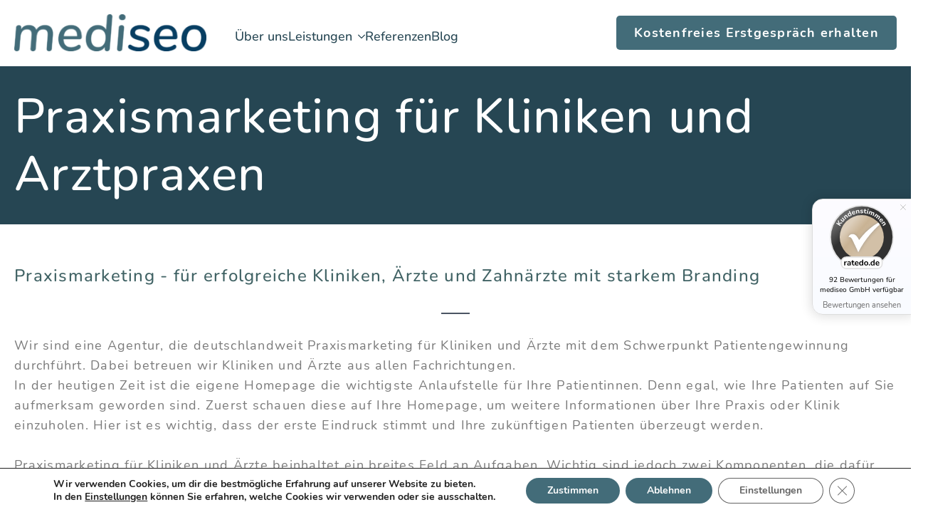

--- FILE ---
content_type: text/html; charset=UTF-8
request_url: https://www.mediseo.de/praxismarketing-fuer-kliniken-und-arztpraxen/
body_size: 19433
content:
<!doctype html>
<html lang="de">
<head>
    <meta charset="UTF-8">
    <meta name="viewport" content="width=device-width, initial-scale=1">
            <link rel='stylesheet' href='https://www.mediseo.de/wp-content/plugins/breakdance/plugin/themeless/normalize.min.css'>
        <title>Praxismarketing für Kliniken und Ärzte &#x2d; Ihr Weg zum Erfolg</title>

<!-- Google Tag Manager for WordPress by gtm4wp.com -->
<script data-cfasync="false" data-pagespeed-no-defer>
	var gtm4wp_datalayer_name = "dataLayer";
	var dataLayer = dataLayer || [];

	const gtm4wp_scrollerscript_debugmode         = false;
	const gtm4wp_scrollerscript_callbacktime      = 100;
	const gtm4wp_scrollerscript_readerlocation    = 150;
	const gtm4wp_scrollerscript_contentelementid  = "content";
	const gtm4wp_scrollerscript_scannertime       = 60;
</script>
<!-- End Google Tag Manager for WordPress by gtm4wp.com -->
<!-- The SEO Framework von Sybre Waaijer -->
<meta name="robots" content="max-snippet:-1,max-image-preview:large,max-video-preview:-1" />
<link rel="canonical" href="https://www.mediseo.de/praxismarketing-fuer-kliniken-und-arztpraxen/" />
<meta name="description" content="Praxismarketing für Kliniken und Ärzte &#x2d; Wir unterstützen Sie auf dem Weg zur Gewinnung neuer Patienten." />
<meta property="og:type" content="website" />
<meta property="og:locale" content="de_DE" />
<meta property="og:site_name" content="mediseo" />
<meta property="og:title" content="Praxismarketing für Kliniken und Ärzte &#x2d; Ihr Weg zum Erfolg" />
<meta property="og:description" content="Praxismarketing für Kliniken und Ärzte &#x2d; Wir unterstützen Sie auf dem Weg zur Gewinnung neuer Patienten." />
<meta property="og:url" content="https://www.mediseo.de/praxismarketing-fuer-kliniken-und-arztpraxen/" />
<meta property="og:image" content="https://www.mediseo.de/wp-content/uploads/2024/03/cropped-favicon-mediseo.png" />
<meta property="og:image:width" content="512" />
<meta property="og:image:height" content="512" />
<meta name="twitter:card" content="summary_large_image" />
<meta name="twitter:title" content="Praxismarketing für Kliniken und Ärzte &#x2d; Ihr Weg zum Erfolg" />
<meta name="twitter:description" content="Praxismarketing für Kliniken und Ärzte &#x2d; Wir unterstützen Sie auf dem Weg zur Gewinnung neuer Patienten." />
<meta name="twitter:image" content="https://www.mediseo.de/wp-content/uploads/2024/03/cropped-favicon-mediseo.png" />
<script type="application/ld+json">{"@context":"https://schema.org","@graph":[{"@type":"WebSite","@id":"https://www.mediseo.de/#/schema/WebSite","url":"https://www.mediseo.de/","name":"mediseo","inLanguage":"de","potentialAction":{"@type":"SearchAction","target":{"@type":"EntryPoint","urlTemplate":"https://www.mediseo.de/search/{search_term_string}/"},"query-input":"required name=search_term_string"},"publisher":{"@type":"Organization","@id":"https://www.mediseo.de/#/schema/Organization","name":"mediseo","url":"https://www.mediseo.de/","logo":{"@type":"ImageObject","url":"https://www.mediseo.de/wp-content/uploads/2024/03/cropped-favicon-mediseo.png","contentUrl":"https://www.mediseo.de/wp-content/uploads/2024/03/cropped-favicon-mediseo.png","width":512,"height":512,"contentSize":"11364"}}},{"@type":"WebPage","@id":"https://www.mediseo.de/praxismarketing-fuer-kliniken-und-arztpraxen/","url":"https://www.mediseo.de/praxismarketing-fuer-kliniken-und-arztpraxen/","name":"Praxismarketing für Kliniken und Ärzte &#x2d; Ihr Weg zum Erfolg","description":"Praxismarketing für Kliniken und Ärzte &#x2d; Wir unterstützen Sie auf dem Weg zur Gewinnung neuer Patienten.","inLanguage":"de","isPartOf":{"@id":"https://www.mediseo.de/#/schema/WebSite"},"breadcrumb":{"@type":"BreadcrumbList","@id":"https://www.mediseo.de/#/schema/BreadcrumbList","itemListElement":[{"@type":"ListItem","position":1,"item":"https://www.mediseo.de/","name":"mediseo"},{"@type":"ListItem","position":2,"name":"Praxismarketing für Kliniken und Ärzte &#x2d; Ihr Weg zum Erfolg"}]},"potentialAction":{"@type":"ReadAction","target":"https://www.mediseo.de/praxismarketing-fuer-kliniken-und-arztpraxen/"}}]}</script>
<!-- / The SEO Framework von Sybre Waaijer | 5.36ms meta | 0.35ms boot -->

<link rel='dns-prefetch' href='//cdn.trustindex.io' />
<link rel="alternate" title="oEmbed (JSON)" type="application/json+oembed" href="https://www.mediseo.de/wp-json/oembed/1.0/embed?url=https%3A%2F%2Fwww.mediseo.de%2Fpraxismarketing-fuer-kliniken-und-arztpraxen%2F" />
<link rel="alternate" title="oEmbed (XML)" type="text/xml+oembed" href="https://www.mediseo.de/wp-json/oembed/1.0/embed?url=https%3A%2F%2Fwww.mediseo.de%2Fpraxismarketing-fuer-kliniken-und-arztpraxen%2F&#038;format=xml" />
<style id='wp-img-auto-sizes-contain-inline-css' type='text/css'>
img:is([sizes=auto i],[sizes^="auto," i]){contain-intrinsic-size:3000px 1500px}
/*# sourceURL=wp-img-auto-sizes-contain-inline-css */
</style>
<style id='wp-emoji-styles-inline-css' type='text/css'>

	img.wp-smiley, img.emoji {
		display: inline !important;
		border: none !important;
		box-shadow: none !important;
		height: 1em !important;
		width: 1em !important;
		margin: 0 0.07em !important;
		vertical-align: -0.1em !important;
		background: none !important;
		padding: 0 !important;
	}
/*# sourceURL=wp-emoji-styles-inline-css */
</style>
<style id='wp-block-library-inline-css' type='text/css'>
:root{--wp-block-synced-color:#7a00df;--wp-block-synced-color--rgb:122,0,223;--wp-bound-block-color:var(--wp-block-synced-color);--wp-editor-canvas-background:#ddd;--wp-admin-theme-color:#007cba;--wp-admin-theme-color--rgb:0,124,186;--wp-admin-theme-color-darker-10:#006ba1;--wp-admin-theme-color-darker-10--rgb:0,107,160.5;--wp-admin-theme-color-darker-20:#005a87;--wp-admin-theme-color-darker-20--rgb:0,90,135;--wp-admin-border-width-focus:2px}@media (min-resolution:192dpi){:root{--wp-admin-border-width-focus:1.5px}}.wp-element-button{cursor:pointer}:root .has-very-light-gray-background-color{background-color:#eee}:root .has-very-dark-gray-background-color{background-color:#313131}:root .has-very-light-gray-color{color:#eee}:root .has-very-dark-gray-color{color:#313131}:root .has-vivid-green-cyan-to-vivid-cyan-blue-gradient-background{background:linear-gradient(135deg,#00d084,#0693e3)}:root .has-purple-crush-gradient-background{background:linear-gradient(135deg,#34e2e4,#4721fb 50%,#ab1dfe)}:root .has-hazy-dawn-gradient-background{background:linear-gradient(135deg,#faaca8,#dad0ec)}:root .has-subdued-olive-gradient-background{background:linear-gradient(135deg,#fafae1,#67a671)}:root .has-atomic-cream-gradient-background{background:linear-gradient(135deg,#fdd79a,#004a59)}:root .has-nightshade-gradient-background{background:linear-gradient(135deg,#330968,#31cdcf)}:root .has-midnight-gradient-background{background:linear-gradient(135deg,#020381,#2874fc)}:root{--wp--preset--font-size--normal:16px;--wp--preset--font-size--huge:42px}.has-regular-font-size{font-size:1em}.has-larger-font-size{font-size:2.625em}.has-normal-font-size{font-size:var(--wp--preset--font-size--normal)}.has-huge-font-size{font-size:var(--wp--preset--font-size--huge)}.has-text-align-center{text-align:center}.has-text-align-left{text-align:left}.has-text-align-right{text-align:right}.has-fit-text{white-space:nowrap!important}#end-resizable-editor-section{display:none}.aligncenter{clear:both}.items-justified-left{justify-content:flex-start}.items-justified-center{justify-content:center}.items-justified-right{justify-content:flex-end}.items-justified-space-between{justify-content:space-between}.screen-reader-text{border:0;clip-path:inset(50%);height:1px;margin:-1px;overflow:hidden;padding:0;position:absolute;width:1px;word-wrap:normal!important}.screen-reader-text:focus{background-color:#ddd;clip-path:none;color:#444;display:block;font-size:1em;height:auto;left:5px;line-height:normal;padding:15px 23px 14px;text-decoration:none;top:5px;width:auto;z-index:100000}html :where(.has-border-color){border-style:solid}html :where([style*=border-top-color]){border-top-style:solid}html :where([style*=border-right-color]){border-right-style:solid}html :where([style*=border-bottom-color]){border-bottom-style:solid}html :where([style*=border-left-color]){border-left-style:solid}html :where([style*=border-width]){border-style:solid}html :where([style*=border-top-width]){border-top-style:solid}html :where([style*=border-right-width]){border-right-style:solid}html :where([style*=border-bottom-width]){border-bottom-style:solid}html :where([style*=border-left-width]){border-left-style:solid}html :where(img[class*=wp-image-]){height:auto;max-width:100%}:where(figure){margin:0 0 1em}html :where(.is-position-sticky){--wp-admin--admin-bar--position-offset:var(--wp-admin--admin-bar--height,0px)}@media screen and (max-width:600px){html :where(.is-position-sticky){--wp-admin--admin-bar--position-offset:0px}}
/*# sourceURL=/wp-includes/css/dist/block-library/common.min.css */
</style>
<style id='classic-theme-styles-inline-css' type='text/css'>
/*! This file is auto-generated */
.wp-block-button__link{color:#fff;background-color:#32373c;border-radius:9999px;box-shadow:none;text-decoration:none;padding:calc(.667em + 2px) calc(1.333em + 2px);font-size:1.125em}.wp-block-file__button{background:#32373c;color:#fff;text-decoration:none}
/*# sourceURL=/wp-includes/css/classic-themes.min.css */
</style>
<link rel='stylesheet' id='moove_gdpr_frontend-css' href='https://www.mediseo.de/wp-content/plugins/gdpr-cookie-compliance/dist/styles/gdpr-main.css?ver=5.0.9' type='text/css' media='all' />
<style id='moove_gdpr_frontend-inline-css' type='text/css'>
#moove_gdpr_cookie_modal,#moove_gdpr_cookie_info_bar,.gdpr_cookie_settings_shortcode_content{font-family:&#039;Nunito&#039;,sans-serif}#moove_gdpr_save_popup_settings_button{background-color:#373737;color:#fff}#moove_gdpr_save_popup_settings_button:hover{background-color:#000}#moove_gdpr_cookie_info_bar .moove-gdpr-info-bar-container .moove-gdpr-info-bar-content a.mgbutton,#moove_gdpr_cookie_info_bar .moove-gdpr-info-bar-container .moove-gdpr-info-bar-content button.mgbutton{background-color:#436c79}#moove_gdpr_cookie_modal .moove-gdpr-modal-content .moove-gdpr-modal-footer-content .moove-gdpr-button-holder a.mgbutton,#moove_gdpr_cookie_modal .moove-gdpr-modal-content .moove-gdpr-modal-footer-content .moove-gdpr-button-holder button.mgbutton,.gdpr_cookie_settings_shortcode_content .gdpr-shr-button.button-green{background-color:#436c79;border-color:#436c79}#moove_gdpr_cookie_modal .moove-gdpr-modal-content .moove-gdpr-modal-footer-content .moove-gdpr-button-holder a.mgbutton:hover,#moove_gdpr_cookie_modal .moove-gdpr-modal-content .moove-gdpr-modal-footer-content .moove-gdpr-button-holder button.mgbutton:hover,.gdpr_cookie_settings_shortcode_content .gdpr-shr-button.button-green:hover{background-color:#fff;color:#436c79}#moove_gdpr_cookie_modal .moove-gdpr-modal-content .moove-gdpr-modal-close i,#moove_gdpr_cookie_modal .moove-gdpr-modal-content .moove-gdpr-modal-close span.gdpr-icon{background-color:#436c79;border:1px solid #436c79}#moove_gdpr_cookie_info_bar span.moove-gdpr-infobar-allow-all.focus-g,#moove_gdpr_cookie_info_bar span.moove-gdpr-infobar-allow-all:focus,#moove_gdpr_cookie_info_bar button.moove-gdpr-infobar-allow-all.focus-g,#moove_gdpr_cookie_info_bar button.moove-gdpr-infobar-allow-all:focus,#moove_gdpr_cookie_info_bar span.moove-gdpr-infobar-reject-btn.focus-g,#moove_gdpr_cookie_info_bar span.moove-gdpr-infobar-reject-btn:focus,#moove_gdpr_cookie_info_bar button.moove-gdpr-infobar-reject-btn.focus-g,#moove_gdpr_cookie_info_bar button.moove-gdpr-infobar-reject-btn:focus,#moove_gdpr_cookie_info_bar span.change-settings-button.focus-g,#moove_gdpr_cookie_info_bar span.change-settings-button:focus,#moove_gdpr_cookie_info_bar button.change-settings-button.focus-g,#moove_gdpr_cookie_info_bar button.change-settings-button:focus{-webkit-box-shadow:0 0 1px 3px #436c79;-moz-box-shadow:0 0 1px 3px #436c79;box-shadow:0 0 1px 3px #436c79}#moove_gdpr_cookie_modal .moove-gdpr-modal-content .moove-gdpr-modal-close i:hover,#moove_gdpr_cookie_modal .moove-gdpr-modal-content .moove-gdpr-modal-close span.gdpr-icon:hover,#moove_gdpr_cookie_info_bar span[data-href]>u.change-settings-button{color:#436c79}#moove_gdpr_cookie_modal .moove-gdpr-modal-content .moove-gdpr-modal-left-content #moove-gdpr-menu li.menu-item-selected a span.gdpr-icon,#moove_gdpr_cookie_modal .moove-gdpr-modal-content .moove-gdpr-modal-left-content #moove-gdpr-menu li.menu-item-selected button span.gdpr-icon{color:inherit}#moove_gdpr_cookie_modal .moove-gdpr-modal-content .moove-gdpr-modal-left-content #moove-gdpr-menu li a span.gdpr-icon,#moove_gdpr_cookie_modal .moove-gdpr-modal-content .moove-gdpr-modal-left-content #moove-gdpr-menu li button span.gdpr-icon{color:inherit}#moove_gdpr_cookie_modal .gdpr-acc-link{line-height:0;font-size:0;color:transparent;position:absolute}#moove_gdpr_cookie_modal .moove-gdpr-modal-content .moove-gdpr-modal-close:hover i,#moove_gdpr_cookie_modal .moove-gdpr-modal-content .moove-gdpr-modal-left-content #moove-gdpr-menu li a,#moove_gdpr_cookie_modal .moove-gdpr-modal-content .moove-gdpr-modal-left-content #moove-gdpr-menu li button,#moove_gdpr_cookie_modal .moove-gdpr-modal-content .moove-gdpr-modal-left-content #moove-gdpr-menu li button i,#moove_gdpr_cookie_modal .moove-gdpr-modal-content .moove-gdpr-modal-left-content #moove-gdpr-menu li a i,#moove_gdpr_cookie_modal .moove-gdpr-modal-content .moove-gdpr-tab-main .moove-gdpr-tab-main-content a:hover,#moove_gdpr_cookie_info_bar.moove-gdpr-dark-scheme .moove-gdpr-info-bar-container .moove-gdpr-info-bar-content a.mgbutton:hover,#moove_gdpr_cookie_info_bar.moove-gdpr-dark-scheme .moove-gdpr-info-bar-container .moove-gdpr-info-bar-content button.mgbutton:hover,#moove_gdpr_cookie_info_bar.moove-gdpr-dark-scheme .moove-gdpr-info-bar-container .moove-gdpr-info-bar-content a:hover,#moove_gdpr_cookie_info_bar.moove-gdpr-dark-scheme .moove-gdpr-info-bar-container .moove-gdpr-info-bar-content button:hover,#moove_gdpr_cookie_info_bar.moove-gdpr-dark-scheme .moove-gdpr-info-bar-container .moove-gdpr-info-bar-content span.change-settings-button:hover,#moove_gdpr_cookie_info_bar.moove-gdpr-dark-scheme .moove-gdpr-info-bar-container .moove-gdpr-info-bar-content button.change-settings-button:hover,#moove_gdpr_cookie_info_bar.moove-gdpr-dark-scheme .moove-gdpr-info-bar-container .moove-gdpr-info-bar-content u.change-settings-button:hover,#moove_gdpr_cookie_info_bar span[data-href]>u.change-settings-button,#moove_gdpr_cookie_info_bar.moove-gdpr-dark-scheme .moove-gdpr-info-bar-container .moove-gdpr-info-bar-content a.mgbutton.focus-g,#moove_gdpr_cookie_info_bar.moove-gdpr-dark-scheme .moove-gdpr-info-bar-container .moove-gdpr-info-bar-content button.mgbutton.focus-g,#moove_gdpr_cookie_info_bar.moove-gdpr-dark-scheme .moove-gdpr-info-bar-container .moove-gdpr-info-bar-content a.focus-g,#moove_gdpr_cookie_info_bar.moove-gdpr-dark-scheme .moove-gdpr-info-bar-container .moove-gdpr-info-bar-content button.focus-g,#moove_gdpr_cookie_info_bar.moove-gdpr-dark-scheme .moove-gdpr-info-bar-container .moove-gdpr-info-bar-content a.mgbutton:focus,#moove_gdpr_cookie_info_bar.moove-gdpr-dark-scheme .moove-gdpr-info-bar-container .moove-gdpr-info-bar-content button.mgbutton:focus,#moove_gdpr_cookie_info_bar.moove-gdpr-dark-scheme .moove-gdpr-info-bar-container .moove-gdpr-info-bar-content a:focus,#moove_gdpr_cookie_info_bar.moove-gdpr-dark-scheme .moove-gdpr-info-bar-container .moove-gdpr-info-bar-content button:focus,#moove_gdpr_cookie_info_bar.moove-gdpr-dark-scheme .moove-gdpr-info-bar-container .moove-gdpr-info-bar-content span.change-settings-button.focus-g,span.change-settings-button:focus,button.change-settings-button.focus-g,button.change-settings-button:focus,#moove_gdpr_cookie_info_bar.moove-gdpr-dark-scheme .moove-gdpr-info-bar-container .moove-gdpr-info-bar-content u.change-settings-button.focus-g,#moove_gdpr_cookie_info_bar.moove-gdpr-dark-scheme .moove-gdpr-info-bar-container .moove-gdpr-info-bar-content u.change-settings-button:focus{color:#436c79}#moove_gdpr_cookie_modal .moove-gdpr-branding.focus-g span,#moove_gdpr_cookie_modal .moove-gdpr-modal-content .moove-gdpr-tab-main a.focus-g,#moove_gdpr_cookie_modal .moove-gdpr-modal-content .moove-gdpr-tab-main .gdpr-cd-details-toggle.focus-g{color:#436c79}#moove_gdpr_cookie_modal.gdpr_lightbox-hide{display:none}
/*# sourceURL=moove_gdpr_frontend-inline-css */
</style>
<script type="text/javascript" src="https://www.mediseo.de/wp-content/plugins/duracelltomi-google-tag-manager/dist/js/analytics-talk-content-tracking.js?ver=1.22.1" id="gtm4wp-scroll-tracking-js"></script>
<script type="text/javascript" src="https://www.mediseo.de/wp-includes/js/jquery/jquery.min.js?ver=3.7.1" id="jquery-core-js"></script>
<script type="text/javascript" src="https://www.mediseo.de/wp-includes/js/jquery/jquery-migrate.min.js?ver=3.4.1" id="jquery-migrate-js"></script>
<link rel="https://api.w.org/" href="https://www.mediseo.de/wp-json/" /><link rel="alternate" title="JSON" type="application/json" href="https://www.mediseo.de/wp-json/wp/v2/pages/351" /><link rel="EditURI" type="application/rsd+xml" title="RSD" href="https://www.mediseo.de/xmlrpc.php?rsd" />
<meta name="ti-site-data" content="[base64]" />
<!-- Google Tag Manager for WordPress by gtm4wp.com -->
<!-- GTM Container placement set to automatic -->
<script data-cfasync="false" data-pagespeed-no-defer type="text/javascript">
	var dataLayer_content = {"pagePostType":"page","pagePostType2":"single-page","pagePostAuthor":"Daniele","browserName":"","browserVersion":"","browserEngineName":"","browserEngineVersion":"","osName":"","osVersion":"","deviceType":"bot","deviceManufacturer":"","deviceModel":""};
	dataLayer.push( dataLayer_content );
</script>
<script data-cfasync="false" data-pagespeed-no-defer type="text/javascript">
(function(w,d,s,l,i){w[l]=w[l]||[];w[l].push({'gtm.start':
new Date().getTime(),event:'gtm.js'});var f=d.getElementsByTagName(s)[0],
j=d.createElement(s),dl=l!='dataLayer'?'&l='+l:'';j.async=true;j.src=
'//www.googletagmanager.com/gtm.js?id='+i+dl;f.parentNode.insertBefore(j,f);
})(window,document,'script','dataLayer','GTM-M4XQ7TP');
</script>
<!-- End Google Tag Manager for WordPress by gtm4wp.com --><link rel="icon" href="https://www.mediseo.de/wp-content/uploads/2024/03/cropped-favicon-mediseo-32x32.png" sizes="32x32" />
<link rel="icon" href="https://www.mediseo.de/wp-content/uploads/2024/03/cropped-favicon-mediseo-192x192.png" sizes="192x192" />
<link rel="apple-touch-icon" href="https://www.mediseo.de/wp-content/uploads/2024/03/cropped-favicon-mediseo-180x180.png" />
<meta name="msapplication-TileImage" content="https://www.mediseo.de/wp-content/uploads/2024/03/cropped-favicon-mediseo-270x270.png" />
<!-- [HEADER ASSETS] -->


<link rel="stylesheet" href="https://www.mediseo.de/wp-content/uploads/breakdance/font_styles/custom_font_nunito.css?v=ec470e418fb4f4e7b4a0f2bfca9e4205&bd_ver=2.4.0" />
<link rel="stylesheet" href="https://www.mediseo.de/wp-content/plugins/breakdance/subplugins/breakdance-elements/dependencies-files/awesome-menu@1/awesome-menu.css?bd_ver=2.4.0" />
<link rel="stylesheet" href="https://www.mediseo.de/wp-content/plugins/breakdance/subplugins/breakdance-elements/dependencies-files/breakdance-fancy-background@1/fancy-background.css?bd_ver=2.4.0" />
<link rel="stylesheet" href="https://fonts.googleapis.com/css2?family=DM Serif Text:ital,wght@0,100;0,200;0,300;0,400;0,500;0,600;0,700;0,800;0,900;1,100;1,200;1,300;1,400;1,500;1,600;1,700;1,800;1,900&display=swap" />

<link rel="stylesheet" href="https://www.mediseo.de/wp-content/uploads/breakdance/css/post-21-defaults.css?v=baedca0b8d0de445045a3515e0cb5572" />

<link rel="stylesheet" href="https://www.mediseo.de/wp-content/uploads/breakdance/css/post-351-defaults.css?v=52fbdbe77bfbec6fe4cd8b93a83f9071" />

<link rel="stylesheet" href="https://www.mediseo.de/wp-content/uploads/breakdance/css/post-88-defaults.css?v=1d32f9bd8232dac24121e69283f9c8e4" />

<link rel="stylesheet" href="https://www.mediseo.de/wp-content/uploads/breakdance/css/global-settings.css?v=560a43cdec40e7d5c8d15258587de465" />

<link rel="stylesheet" href="https://www.mediseo.de/wp-content/uploads/breakdance/css/presets.css?v=d41d8cd98f00b204e9800998ecf8427e" />

<link rel="stylesheet" href="https://www.mediseo.de/wp-content/uploads/breakdance/css/selectors.css?v=3764690cbcd4a13d62cdadb43aa01f02" />



<link rel="stylesheet" href="https://www.mediseo.de/wp-content/uploads/breakdance/css/post-21.css?v=2de88fe2e5750bd336f9baa3b1ca91b9" />

<link rel="stylesheet" href="https://www.mediseo.de/wp-content/uploads/breakdance/css/post-351.css?v=0e40e981743d70809cb0b32b5e176251" />

<link rel="stylesheet" href="https://www.mediseo.de/wp-content/uploads/breakdance/css/post-88.css?v=46647a8b9946c55137ae3637a60a69e4" />
<!-- [/EOF HEADER ASSETS] --></head>
<body class="wp-singular page-template-default page page-id-351 wp-theme-breakdance-zero breakdance">
    
<!-- GTM Container placement set to automatic -->
<!-- Google Tag Manager (noscript) -->
				<noscript><iframe src="https://www.googletagmanager.com/ns.html?id=GTM-M4XQ7TP" height="0" width="0" style="display:none;visibility:hidden" aria-hidden="true"></iframe></noscript>
<!-- End Google Tag Manager (noscript) -->    <header class="bde-header-builder-21-100 bde-header-builder bde-header-builder--sticky-scroll-slide">
<div class="bde-header-builder__header-builder-border-top"></div>

<div class="bde-header-builder__container"><div class="bde-div-21-106 bde-div">
  
  
	



<div class="bde-image-21-108 bde-image">
<figure class="breakdance-image breakdance-image--44">
	<div class="breakdance-image-container">
		<div class="breakdance-image-clip"><a class="breakdance-image-link breakdance-image-link--url" href="https://www.mediseo.de/" target="_self" rel="noopener" data-sub-html="" data-lg-size="-"><img class="breakdance-image-object" src="https://www.mediseo.de/wp-content/uploads/2023/11/mediseo-300x58-1.png" width="300" height="58" sizes="(max-width: 300px) 100vw, 300px"></a></div>
	</div></figure>

</div><div class="bde-menu-21-128 bde-menu">


      
        
    <nav class="breakdance-menu breakdance-menu--collapse    ">
    <button class="breakdance-menu-toggle breakdance-menu-toggle--squeeze" type="button" aria-label="Open Menu" aria-expanded="false" aria-controls="menu-128">
                  <span class="breakdance-menu-toggle-icon">
            <span class="breakdance-menu-toggle-lines"></span>
          </span>
            </button>
    
  <ul class="breakdance-menu-list" id="menu-128">
              
  
    <li class="breakdance-menu-item-21-129 breakdance-menu-item">
        
            
            

    
    
    
    
    
    <a class="breakdance-link breakdance-menu-link" href="https://www.mediseo.de/ueber-uns/" target="_self" data-type="url"  >
  Über uns
    </a>

</li><li class="bde-menu-dropdown-21-130 bde-menu-dropdown megamenubig breakdance-menu-item">
<div class="breakdance-dropdown ">
    <div class="breakdance-dropdown-toggle">
            
              <button class="breakdance-menu-link" type="button" aria-expanded="false" aria-controls="dropdown-130" >
          Leistungen
        </button>
      
      <button class="breakdance-menu-link-arrow" type="button" aria-expanded="false" aria-controls="dropdown-130" aria-label="Leistungen Submenu"></button>
    </div>

    <div class="breakdance-dropdown-floater" aria-hidden="true" id="dropdown-130">
        <div class="breakdance-dropdown-body">
              <div class="breakdance-dropdown-section breakdance-dropdown-section--">
    <div class="breakdance-dropdown-columns">
              <div class="breakdance-dropdown-column ">
          
          <ul class="breakdance-dropdown-links">
                                <li class="breakdance-dropdown-item">
            
            
            

    
    
    
    
    
    <a class="breakdance-link breakdance-dropdown-link" href="#" target="_self" data-type=""  >

              <span class="breakdance-dropdown-link__icon">
                      <img src="" width="30" >
                  </span>
      
      <span class="breakdance-dropdown-link__label">
                  <span class="breakdance-dropdown-link__text"><span style="font-size: 22px;"><b>SEO Medizinbranche</b></span>
        
              </span>
        </a>

  </li>

                                <li class="breakdance-dropdown-item">
            
            
            

    
    
    
    
    
    <a class="breakdance-link breakdance-dropdown-link" href="https://www.mediseo.de/seo-kliniken/" target="_self" data-type="url"  >

              <span class="breakdance-dropdown-link__icon">
                      <img src="" width="30" >
                  </span>
      
      <span class="breakdance-dropdown-link__label">
                  <span class="breakdance-dropdown-link__text">SEO für Kliniken</span>
        
              </span>
        </a>

  </li>

                                <li class="breakdance-dropdown-item">
            
            
            

    
    
    
    
    
    <a class="breakdance-link breakdance-dropdown-link" href="https://www.mediseo.de/seo-fuer-aerzte/" target="_self" data-type="url"  >

              <span class="breakdance-dropdown-link__icon">
                      <img src="" width="30" >
                  </span>
      
      <span class="breakdance-dropdown-link__label">
                  <span class="breakdance-dropdown-link__text">SEO für Ärzte</span>
        
              </span>
        </a>

  </li>

                                <li class="breakdance-dropdown-item">
            
            
            

    
    
    
    
    
    <a class="breakdance-link breakdance-dropdown-link" href="https://www.mediseo.de/seo-fuer-zahnaerzte/" target="_self" data-type="url"  >

              <span class="breakdance-dropdown-link__icon">
                      <img src="" width="30" >
                  </span>
      
      <span class="breakdance-dropdown-link__label">
                  <span class="breakdance-dropdown-link__text">SEO für Zahnärzte</span>
        
              </span>
        </a>

  </li>

                                <li class="breakdance-dropdown-item">
            
            
            

    
    
    
    
    
    <a class="breakdance-link breakdance-dropdown-link" href="https://www.mediseo.de/content-marketing-fuer-kliniken-aerzte/" target="_self" data-type="url"  >

              <span class="breakdance-dropdown-link__icon">
                      <img src="" width="30" >
                  </span>
      
      <span class="breakdance-dropdown-link__label">
                  <span class="breakdance-dropdown-link__text">Content Marketing für Kliniken & Ärzte</span>
        
              </span>
        </a>

  </li>

                                <li class="breakdance-dropdown-item">
            
            
            

    
    
    
    
    
    <a class="breakdance-link breakdance-dropdown-link" href="https://www.mediseo.de/seo-fuer-chiropraktiker/" target="_self" data-type="url"  >

              <span class="breakdance-dropdown-link__icon">
                      <img src="" width="30" >
                  </span>
      
      <span class="breakdance-dropdown-link__label">
                  <span class="breakdance-dropdown-link__text">SEO für Chiropraktiker </span>
        
              </span>
        </a>

  </li>

                                <li class="breakdance-dropdown-item">
            
            
            

    
    
    
    
    
    <a class="breakdance-link breakdance-dropdown-link" href="https://www.mediseo.de/seo-fuer-physiotherapeuten/" target="_self" data-type="url"  >

              <span class="breakdance-dropdown-link__icon">
                      <img src="" width="30" >
                  </span>
      
      <span class="breakdance-dropdown-link__label">
                  <span class="breakdance-dropdown-link__text">SEO für Physiotherapeuten  </span>
        
              </span>
        </a>

  </li>

                                <li class="breakdance-dropdown-item">
            
            
            

    
    
    
    
    
    <a class="breakdance-link breakdance-dropdown-link" href="https://www.mediseo.de/seo-fuer-schoenheitschirurgie/" target="_self" data-type="url"  >

              <span class="breakdance-dropdown-link__icon">
                      <img src="" width="30" >
                  </span>
      
      <span class="breakdance-dropdown-link__label">
                  <span class="breakdance-dropdown-link__text">SEO für Schönheitschirurgie  </span>
        
              </span>
        </a>

  </li>

                      </ul>
        </div>
              <div class="breakdance-dropdown-column ">
          
          <ul class="breakdance-dropdown-links">
                                <li class="breakdance-dropdown-item">
            
            
            

    
    
    
    
    
    <a class="breakdance-link breakdance-dropdown-link" href="#" target="_self" data-type="url"  >

              <span class="breakdance-dropdown-link__icon">
                      <img src="" width="30" >
                  </span>
      
      <span class="breakdance-dropdown-link__label">
                  <span class="breakdance-dropdown-link__text"><span style="font-size: 22px;"><b>Online Marketing</b></span>
        
              </span>
        </a>

  </li>

                                <li class="breakdance-dropdown-item">
            
            
            

    
    
    
    
    
    <a class="breakdance-link breakdance-dropdown-link" href="https://www.mediseo.de/pharma-marketing/" target="_self" data-type="url"  >

              <span class="breakdance-dropdown-link__icon">
                      <img src="" width="30" >
                  </span>
      
      <span class="breakdance-dropdown-link__label">
                  <span class="breakdance-dropdown-link__text">Pharmamarketing</span>
        
              </span>
        </a>

  </li>

                                <li class="breakdance-dropdown-item">
            
            
            

    
    
    
    
    
    <a class="breakdance-link breakdance-dropdown-link" href="https://www.mediseo.de/praxismarketing-fuer-kliniken-und-arztpraxen/" target="_self" data-type="url"  >

              <span class="breakdance-dropdown-link__icon">
                      <img src="" width="30" >
                  </span>
      
      <span class="breakdance-dropdown-link__label">
                  <span class="breakdance-dropdown-link__text">Praxismarketing</span>
        
              </span>
        </a>

  </li>

                                <li class="breakdance-dropdown-item">
            
            
            

    
    
    
    
    
    <a class="breakdance-link breakdance-dropdown-link" href="https://www.mediseo.de/klinik-marketing/" target="_self" data-type="url"  >

              <span class="breakdance-dropdown-link__icon">
                      <img src="" width="30" >
                  </span>
      
      <span class="breakdance-dropdown-link__label">
                  <span class="breakdance-dropdown-link__text">Klinik Marketing</span>
        
              </span>
        </a>

  </li>

                                <li class="breakdance-dropdown-item">
            
            
            

    
    
    
    
    
    <a class="breakdance-link breakdance-dropdown-link" href="https://www.mediseo.de/die-arztbewertung-und-ihre-auswirkungen-ihre-online-reputation-im-fokus/" target="_self" data-type="url"  >

              <span class="breakdance-dropdown-link__icon">
                      <img src="" width="30" >
                  </span>
      
      <span class="breakdance-dropdown-link__label">
                  <span class="breakdance-dropdown-link__text">Ärztebewertungen</span>
        
              </span>
        </a>

  </li>

                      </ul>
        </div>
              <div class="breakdance-dropdown-column ">
          
          <ul class="breakdance-dropdown-links">
                                <li class="breakdance-dropdown-item">
            
            
            

    
    
    
    
    
    <a class="breakdance-link breakdance-dropdown-link" href="#" target="_self" data-type="url"  >

              <span class="breakdance-dropdown-link__icon">
                      <img src="" width="30" >
                  </span>
      
      <span class="breakdance-dropdown-link__label">
                  <span class="breakdance-dropdown-link__text"><span style="font-size: 22px;"><b>Webdesign/Websiteerstellung</b></span>
        
              </span>
        </a>

  </li>

                                <li class="breakdance-dropdown-item">
            
            
            

    
    
    
    
    
    <a class="breakdance-link breakdance-dropdown-link" href="https://www.mediseo.de/klinik-website/" target="_self" data-type="url"  >

              <span class="breakdance-dropdown-link__icon">
                      <img src="" width="30" >
                  </span>
      
      <span class="breakdance-dropdown-link__label">
                  <span class="breakdance-dropdown-link__text">Klinik Webseitenerstellung</span>
        
              </span>
        </a>

  </li>

                      </ul>
        </div>
          </div>
  </div>


                    </div>
    </div>
</div>

</li><li class="breakdance-menu-item-21-131 breakdance-menu-item">
        
            
            

    
    
    
    
    
    <a class="breakdance-link breakdance-menu-link" href="https://www.mediseo.de/referenzen/" target="_self" data-type="url"  >
  Referenzen
    </a>

</li><li class="breakdance-menu-item-21-134 breakdance-menu-item">
        
            
            

    
    
    
    
    
    <a class="breakdance-link breakdance-menu-link" href="https://www.mediseo.de/blog/" target="_self" data-type="url"  >
  Blog
    </a>

</li><li class="bde-button-21-133 bde-button menubtn breakdance-menu-item">
    
                                    
    
    
    
    
            
                    
            
            

    
    
    
    
    
    <a class="breakdance-link button-atom button-atom--custom bde-button__button" href="https://www.mediseo.de/kontakt/" target="_self" data-type="url"  >

    
        <span class="button-atom__text">Kontakt</span>

                            
        
                </a>

    


</li>
  </ul>
  </nav>


</div><div class="bde-button-21-135 bde-button">
    
                                    
    
    
    
    
            
                    
            
            

    
    
    
    
    
    <a class="breakdance-link button-atom button-atom--primary bde-button__button" href="https://www.mediseo.de/kontakt/" target="_self" data-type="url"  >

    
        <span class="button-atom__text">Kostenfreies Erstgespräch erhalten</span>

                            
        
                </a>

    


</div>
</div></div>

<div class="bde-header-builder__header-builder-border-bottom"></div>

</header><section class="bde-section-351-100 bde-section">
  
  
	



<div class="section-container"><div class="bde-animated-heading-351-101 bde-animated-heading">
<h2 class="bde-animated-heading__text">
	<span>Praxismarketing für Kliniken und Arztpraxen</span>

	<span class="bde-animated-heading__wrapper"></span>




</h2>

<noscript>
  </noscript>
</div></div>
</section><section class="bde-section-351-104 bde-section">
  
  
	



<div class="section-container"><div class="bde-text-351-105 bde-text">
Praxismarketing - für erfolgreiche Kliniken, Ärzte und Zahnärzte mit starkem Branding
</div><div class="bde-fancy-divider-351-106 bde-fancy-divider">


<div class="bde-fancy-divider__wrapper">
  <div class="bde-fancy-divider__separator   ">
  	  </div>
</div>

</div><div class="bde-text-351-107 bde-text">
Wir sind eine Agentur, die deutschlandweit Praxismarketing für Kliniken und Ärzte mit dem Schwerpunkt Patientengewinnung durchführt. Dabei betreuen wir Kliniken und Ärzte aus allen Fachrichtungen.<br>In der heutigen Zeit ist die eigene Homepage die wichtigste Anlaufstelle für Ihre Patientinnen. Denn egal, wie Ihre Patienten auf Sie aufmerksam geworden sind. Zuerst schauen diese auf Ihre Homepage, um weitere Informationen über Ihre Praxis oder Klinik einzuholen. Hier ist es wichtig, dass der erste Eindruck stimmt und Ihre zukünftigen Patienten überzeugt werden.<br><br>Praxismarketing für Kliniken und Ärzte beinhaltet ein breites Feld an Aufgaben. Wichtig sind jedoch zwei Komponenten, die dafür sorgen, dass dieses Marketing auch erfolgreich ist. Dazu benötigt es eine Strategie, die auf Ihre Bedürfnisse zugeschnitten ist und die Umsetzung dieser Strategie.<br><br>Wir erarbeiten gemeinsam mit Ihnen eine auf Ihre Wünsche und Ziele abgestimmte Marketing-Strategie, die wir anschließend gemeinsam umsetzen, um Ihre Ziele zu erreichen. Jede Fachrichtung und jeder Arzt hat hier seine eigenen Ziele und Vorstellungen. Wir verstehen Praxismarketing für Kliniken und Ärzte und setzen genau diese Ziele und Vorstellungen um.
</div><h2 class="bde-heading-351-108 bde-heading">
Wie funktioniert Praxismarketing für Kliniken und Ärzte?
</h2><div class="bde-text-351-109 bde-text">
Praxismarketing für Kliniken und Ärzte kann nur dann erfolgreich sein, wenn alle Faktoren berücksichtigt werden, die wichtig sind. Ziel dabei ist, dass Ihre Bekanntheit und die Außendarstellung Ihrer Praxis optimiert wird. Dies erfolgt mit einem gemeinsam festgelegten Mix aus unterschiedlichen Marketing-Maßnahmen.<br><br>Der Grundstein für diese Maßnahmen ist eine Homepage, die Ihren Patienten zeigt, was Sie zu bieten haben und gleichzeitig die festgelegte Strategie wiedergibt. Dabei werden Ihre Stärken und Leistungen präsentiert und dadurch Ihre zukünftigen und aktuellen Patienten überzeugt. Dafür muss eine Homepage vorhanden sein, die sich technisch auf der Höhe der Zeit befindet und sowohl durch eine gute Struktur als auch durch ein ansprechendes Design überzeugt.<br><br>Neben Ihrer Praxis-Homepage wird bei einem guten Praxismarketing für Kliniken und Ärzte auch darauf geachtet, dass die Webseite den Ansprüchen von Suchmaschinen wie Google und Co. entspricht. Denn Suchmaschinenoptimierung (SEO) ist ein wichtiger Bestandteil für die Patientengewinnung. Eine gute Platzierung in den Suchmaschinen sorgt automatisch für Aufmerksamkeit und neue Patienten.<br><br>Neben der Suchmaschinenoptimierung bedeutet erfolgreiches Praxismarketing oft auch Werbung über Google Ads. Hier kann kurzfristig und mit hoher Reichweite ein bestimmtes Thema aufgegriffen oder bestimmte Patientengruppen angesprochen werden.<br><br>Ein weiterer wichtiger Punkt ist das Bewertungsmanagement. Online-Bewertungen sind öffentlich einsehbar und nehmen bei fast allen Patienten Einfluss auf die Entscheidung der Praxiswahl. Wir von<b> mediseo</b> bieten Ihnen dahin gehend Unterstützung und beraten Sie, wie Sie Ihre Patienten motivieren, eine positive Bewertung zu hinterlassen.
</div><h2 class="bde-heading-351-111 bde-heading">
Praxismarketing für Kliniken und Ärzte jeder Fachrichtung
</h2><div class="bde-text-351-112 bde-text">
Durch unsere jahrelange Erfahrung im Bereich des Praxismarketings haben wir Kunden in den unterschiedlichsten medizinischen Fachrichtungen beraten und Marketingkampagnen durchgeführt. Deshalb können wir unsere Expertise für fast jede Fachrichtung anbieten und damit überzeugen. In den folgenden Bereichen haben wir Marketingmaßnahmen bereits erfolgreich umgesetzt:
</div><ul class="bde-basic-list-351-113 bde-basic-list">
  <li  >    
          Klinik-Marketing
      </li>
  <li  >    
          Praxismarketing für Ärzte
      </li>
  <li  >    
          Praxismarketing für Zahnärzte
      </li>
  <li  >    
          Praxismarketing für Mund-Kiefer-Gesichtschirurgen (MKG)
      </li>
  <li  >    
          Praxismarketing für Kieferorthopäden (KFO)
      </li>
  <li  >    
          Praxismarketing für Privatpraxen/Privatärzte
      </li>
  <li  >    
          Praxismarketing für Augenärzte
      </li>
</ul><div class="bde-text-351-114 bde-text">
Diese Vielfalt macht uns so flexibel und gleichzeitig erhalten Sie einen Partner, der weiß, worauf es beim Praxismarketing ankommt. Wir sorgen mit unserem Marketing für Aufmerksamkeit und gleichzeitig für Vertrauen bei Ihren Patienten. Wir wissen auch, wie streng die Werberichtlinien für Kliniken und Ärzte sind. Hier spricht unsere Erfahrung für uns und sorgt für Ihre Sicherheit.
</div><div class="bde-text-351-115 bde-text">
Denn wir wissen, wie unangenehm eine Abmahnung oder Geldbuße durch unerlaubte Aussagen oder Werbung sein kann. Deshalb achten wir bei unseren Marketingmaßnahmen genau darauf, dass jedes Detail der Kampagne rechtssicher erstellt und durchgeführt wird.
</div><div class="bde-button-351-116 bde-button">
    
                                    
    
    
    
    
            
                    
            
            

    
    
    
    
    
    <a class="breakdance-link button-atom button-atom--primary bde-button__button" href="https://www.mediseo.de/kontakt/" target="_self" data-type="url"  >

    
        <span class="button-atom__text">Jetzt Online Marketing Beratung anfragen</span>

        
        
                </a>

    


</div></div>
</section><section class="bde-section-351-117 bde-section">
  
  
	



<div class="section-container"><div class="bde-text-351-118 bde-text">
IHR EXPERTENTEAM FÜR PRAXISMARKETING
</div><h2 class="bde-heading-351-119 bde-heading">
In Cross-Channel-Marketing investieren
</h2><div class="bde-text-351-120 bde-text">
Die Gesundheitsbranche durchläuft tiefgreifende Veränderungen. Um neue Patienten zu gewinnen, ist eine Investition in Cross-Channel-Marketing unumgänglich. In urbanen Zentren mit einer hohen Arztdichte ist der Wettbewerb um neue Patienten hoch. Sparen Sie sich Nerven, Zeit und Budget, indem Sie für die Patientengewinnung in professionelles Praxismarketing investieren. Unsere fundierte Herangehensweise ermöglicht es uns, ausgeklügelte Kampagnen zu entwickeln, die einen wertvollen Beitrag zur Patientengewinnung leisten. Durch unser umfassendes Leistungsspektrum sorgen wir für einen einheitlichen Auftritt auf unterschiedlichen Kanälen – von Ihrer Webseite über Social Media bis zur organischen Suche in den großen Suchmaschinen. In jedem Kanal treffen wir den richtigen Ton und tragen zur Maximierung Ihrer wirtschaftlichen Erfolge bei.
</div><div class="bde-text-351-121 bde-text">
Investieren Sie in erfolgreiches Praxismarketing und vereinbaren Sie ein <a href="https://www.mediseo.de/kontakt/">kostenloses Beratungsgespräch</a>.
</div></div>
</section><section class="bde-section-351-122 bde-section">
  
  
	



<div class="section-container"><div class="bde-div-351-123 bde-div">
  
  
	



<h2 class="bde-heading-351-124 bde-heading">
Praxismarketing für Nachfolger und Existenzgründer
</h2><div class="bde-text-351-125 bde-text">
Praxismarketing ist speziell für Existenzgründer von besonderer Bedeutung, die eine etablierte Praxis als Nachfolger übernommen bzw. erst kürzlich den Schritt in die Selbständigkeit gewagt haben. Die optimale strategische Kombination aus Marketing für die Arztpraxis, Konzeption und Marktpositionierung schafft die Voraussetzungen dafür, dass Sie als Arzt bzw. Praxis eine eigenständige Markenpersönlichkeit entwickeln. Um neue Patienten anzuziehen, ist es wichtig, dass sich Ihr Angebot von dem Ihres Vorgängers bzw. Ihrer Mitbewerber klar abhebt. Oftmals sind es für Sie banale Kleinigkeiten, die Ihnen eine Alleinstellung auf lokaler und regionaler Ebene ermöglichen.
</div><h2 class="bde-heading-351-126 bde-heading">
Kommunikationswirkung nach innen und außen
</h2><div class="bde-text-351-127 bde-text">
Jede Marketingmaßnahme, die wir für Ihre Praxis planen und umsetzen, zielt darauf ab, nach außen und innen zu kommunizieren. Ein eingespieltes Team, das sich mit Ihrer Praxis identifizieren kann, ist extrem wichtig für reibungslos funktionierende Abläufe und ein erfolgreiches Teambuilding. Strahlen Sie und Ihr Team Selbstbewusstsein aus und ist die Arbeitsatmosphäre gut, fühlen sich Ihre Patienten gut aufgehoben. Als Belohnung erhalten Sie positive Bewertungen im Internet – eine Basis für kostensparendes Inbound Marketing. Gemeinsam mit Ihnen arbeiten wir eine Roadmap für zukünftige Kommunikationsmaßnahmen aus. Unser Ziel ist es, Sie in der Verwirklichung Ihrer kurz-, mittel- und langfristigen wirtschaftlichen Ziele bestmöglich zu unterstützen und die Komplexität modernen digitalen Praxismarketings für Sie überschaubar zu machen.
</div><h2 class="bde-heading-351-128 bde-heading">
Wert Ihrer Marke und Praxis steigern
</h2><div class="bde-text-351-129 bde-text">
Im Marketing für Ihre Arztpraxis verbinden wir digitales Praxismarketing mit analogen Kanälen. Ihr Corporate Design ist bei unseren Webdesignern gut aufgehoben. Gemeinsam steigern wir den Wert Ihrer Marke und Ihrer Praxis. Unsere Experten für SEO und Social Media Marketing erhöhen Ihre Sichtbarkeit und Reichweite. Durch unsere kanalübergreifenden Maßnahmen im Cross Channel Marketing bauen wir starke Patientenbeziehungen auf und schaffen die digitalen Möglichkeiten, Ihre bestehenden Patienten langfristig an Ihre Arztpraxis zu binden. Unsere Experten für Praxismarketing sorgen durch geeignete Kampagnen dafür, dass Sie Ihren Zielgruppen im Gedächtnis bleiben. Damit Sie trotz des vorherrschenden Arbeitskräftemangels die optimalen Fachkräfte finden, stärken wir Ihr Employer Branding.<br><br>Investieren Sie in erfolgreiches Praxismarketing und starten Sie gemeinsam mit unserem Team erfahrener Branchenspezialisten in eine erfolgreiche digitale Zukunft.
</div>
</div></div>
</section><section class="bde-section-351-135 bde-section">
  
  
	



<div class="section-container"><div class="bde-text-351-136 bde-text">
Sind Sie bereit, in SEO für Ärzte zu investieren und mehr Patienten zu erhalten?
</div><div class="bde-button-351-137 bde-button">
    
                                    
    
    
    
    
            
                    
            
            

    
    
    
    
    
    <a class="breakdance-link button-atom button-atom--primary bde-button__button" href="https://www.mediseo.de/kontakt/" target="_self" data-type="url"  >

    
        <span class="button-atom__text">Jetzt kostenfreies SEO-Strategie- und Beratungsgespräch erhalten</span>

        
        
                </a>

    


</div></div>
</section><section class="bde-section-88-100 bde-section">
              
  
  
	



<div class="section-container"><div class="bde-columns-88-101 bde-columns"><div class="bde-column-88-102 bde-column">
  
  
	



<div class="bde-text-88-129 bde-text">
mediseo®.<span style="color:#AE7F41;">GmbH</span>
</div><div class="bde-text-88-105 bde-text">
Digital Health Online Marketing. Professionelle Unterstützung für Ärzte, Kliniken, Praxen & Pharmaunternehmen.
</div><div class="bde-social-icons-88-106 bde-social-icons">
                  
            
            

    
    
    
    
    
    <a class="breakdance-link bde-social-icons__icon-wrapper bde-social-icons__icon-facebook" href="https://www.facebook.com/mediseogmbh/" target="_self" data-type="url" aria-label="facebook" >

             <svg xmlns="http://www.w3.org/2000/svg" width="100%" viewBox="0 0 24 24">
            <path d="M9 8h-3v4h3v12h5v-12h3.642l.358-4h-4v-1.667c0-.955.192-1.333 1.115-1.333h2.885v-5h-3.808c-3.596 0-5.192 1.583-5.192 4.615v3.385z"/>
       </svg>
              </a>

                    
            
            

    
    
    
    
    
    <a class="breakdance-link bde-social-icons__icon-wrapper bde-social-icons__icon-linkedin" href="https://www.linkedin.com/company/mediseo/" target="_self" data-type="url" aria-label="linkedin" >

             <svg xmlns="http://www.w3.org/2000/svg" width="100%" viewBox="-4 -2 32 32">
            <path d="M4.98 3.5c0 1.381-1.11 2.5-2.48 2.5s-2.48-1.119-2.48-2.5c0-1.38 1.11-2.5 2.48-2.5s2.48 1.12 2.48 2.5zm.02 4.5h-5v16h5v-16zm7.982 0h-4.968v16h4.969v-8.399c0-4.67 6.029-5.052 6.029 0v8.399h4.988v-10.131c0-7.88-8.922-7.593-11.018-3.714v-2.155z"/>
       </svg>
              </a>

                    
            
            

    
    
    
    
    
    <a class="breakdance-link bde-social-icons__icon-wrapper bde-social-icons__icon-custom" href="http://info@mediseo.de" target="_self" data-type="url" aria-label="custom" >

                        <svg xmlns="http://www.w3.org/2000/svg" viewBox="0 0 512 512"><!-- Font Awesome Free 5.15.1 by @fontawesome - https://fontawesome.com License - https://fontawesome.com/license/free (Icons: CC BY 4.0, Fonts: SIL OFL 1.1, Code: MIT License) --><path d="M502.3 190.8c3.9-3.1 9.7-.2 9.7 4.7V400c0 26.5-21.5 48-48 48H48c-26.5 0-48-21.5-48-48V195.6c0-5 5.7-7.8 9.7-4.7 22.4 17.4 52.1 39.5 154.1 113.6 21.1 15.4 56.7 47.8 92.2 47.6 35.7.3 72-32.8 92.3-47.6 102-74.1 131.6-96.3 154-113.7zM256 320c23.2.4 56.6-29.2 73.4-41.4 132.7-96.3 142.8-104.7 173.4-128.7 5.8-4.5 9.2-11.5 9.2-18.9v-19c0-26.5-21.5-48-48-48H48C21.5 64 0 85.5 0 112v19c0 7.4 3.4 14.3 9.2 18.9 30.6 23.9 40.7 32.4 173.4 128.7 16.8 12.2 50.2 41.8 73.4 41.4z"/></svg>
                      </a>

                    
            
            

    
    
    
    
    
    <a class="breakdance-link bde-social-icons__icon-wrapper bde-social-icons__icon-custom" href="https://wa.me/491772341000?text=Hallo%20Mediseo%20Team,%20ich%20ben%C3%B6tige%20Unterst%C3%BCtzung%20f%C3%BCr%20meine%20Webseite." target="_self" data-type="url" aria-label="custom" >

                        <svg xmlns="http://www.w3.org/2000/svg" viewBox="0 0 448 512"><!-- Font Awesome Free 5.15.1 by @fontawesome - https://fontawesome.com License - https://fontawesome.com/license/free (Icons: CC BY 4.0, Fonts: SIL OFL 1.1, Code: MIT License) --><path d="M380.9 97.1C339 55.1 283.2 32 223.9 32c-122.4 0-222 99.6-222 222 0 39.1 10.2 77.3 29.6 111L0 480l117.7-30.9c32.4 17.7 68.9 27 106.1 27h.1c122.3 0 224.1-99.6 224.1-222 0-59.3-25.2-115-67.1-157zm-157 341.6c-33.2 0-65.7-8.9-94-25.7l-6.7-4-69.8 18.3L72 359.2l-4.4-7c-18.5-29.4-28.2-63.3-28.2-98.2 0-101.7 82.8-184.5 184.6-184.5 49.3 0 95.6 19.2 130.4 54.1 34.8 34.9 56.2 81.2 56.1 130.5 0 101.8-84.9 184.6-186.6 184.6zm101.2-138.2c-5.5-2.8-32.8-16.2-37.9-18-5.1-1.9-8.8-2.8-12.5 2.8-3.7 5.6-14.3 18-17.6 21.8-3.2 3.7-6.5 4.2-12 1.4-32.6-16.3-54-29.1-75.5-66-5.7-9.8 5.7-9.1 16.3-30.3 1.8-3.7.9-6.9-.5-9.7-1.4-2.8-12.5-30.1-17.1-41.2-4.5-10.8-9.1-9.3-12.5-9.5-3.2-.2-6.9-.2-10.6-.2-3.7 0-9.7 1.4-14.8 6.9-5.1 5.6-19.4 19-19.4 46.3 0 27.3 19.9 53.7 22.6 57.4 2.8 3.7 39.1 59.7 94.8 83.8 35.2 15.2 49 16.5 66.6 13.9 10.7-1.6 32.8-13.4 37.4-26.4 4.6-13 4.6-24.1 3.2-26.4-1.3-2.5-5-3.9-10.5-6.6z"/></svg>
                      </a>

    
</div>
</div><div class="bde-column-88-107 bde-column">
  
  
	




</div><div class="bde-column-88-113 bde-column">
  
  
	



<a class="bde-text-link-88-115 bde-text-link breakdance-link" href="https://www.mediseo.de/seo-fuer-aerzte/" target="_self" data-type="url">
  SEO für Ärzte

</a><a class="bde-text-link-88-139 bde-text-link breakdance-link" href="https://www.mediseo.de/klinik-website/" target="_self" data-type="url">
  Klinik Webseite

</a><a class="bde-text-link-88-116 bde-text-link breakdance-link" href="https://www.mediseo.de/praxismarketing-fuer-kliniken-und-arztpraxen/" target="_self" data-type="url">
  Praxismarketing

</a><a class="bde-text-link-88-117 bde-text-link breakdance-link" href="https://www.mediseo.de/blog/" target="_self" data-type="url">
  Blog

</a>
</div><div class="bde-column-88-119 bde-column">
  
  
	



<a class="bde-text-link-88-121 bde-text-link breakdance-link" href="https://www.mediseo.de/ueber-uns/" target="_self" data-type="url">
  Über uns

</a><a class="bde-text-link-88-122 bde-text-link breakdance-link" href="https://www.mediseo.de/kontakt/" target="_self" data-type="url">
  Kontakt

</a><a class="bde-text-link-88-140 bde-text-link breakdance-link" href="https://wa.me/491772341000?text=Hallo%20Mediseo%20Team,%20ich%20ben%C3%B6tige%20Unterst%C3%BCtzung%20f%C3%BCr%20meine%20Webseite." target="_self" data-type="url">
  Whatsapp

</a><div class="bde-icon-list-88-141 bde-icon-list">
<ul>
  </ul>

</div><a class="bde-text-link-88-123 bde-text-link breakdance-link" href="https://www.mediseo.de/datenschutz/" target="_self" data-type="url">
  Datenschutz

</a><a class="bde-text-link-88-124 bde-text-link breakdance-link" href="https://www.mediseo.de/impressum/" target="_self" data-type="url">
  Impressum

</a>
</div></div><div class="bde-div-88-133 bde-div">
  
  
	



<div class="bde-shortcode-88-137 bde-shortcode">
<pre class="ti-widget" style="display: none"><template id="trustindex-google-widget-html"><div class=" ti-widget  ti-goog ti-review-text-mode-readmore ti-text-align-left" data-no-translation="true" data-time-locale="vor %d %s|Heute|Tag|Tagen|Woche|Wochen|Monat|Monaten|Jahr|Jahren" data-layout-id="27" data-layout-category="button" data-set-id="soft" data-pid="" data-language="de" data-close-locale="Schließen" data-css-version="2" data-footer-link-domain="" data-size="1" > <div class="ti-widget-container"> <a href="https://admin.trustindex.io/api/googleReview?place-id=ChIJdyyJI3a_nUcREstRxM_Qp5c" role="button" target="_blank" rel="noopener nofollow" class="ti-header ti-header-grid source-Google" > <div class="ti-fade-container"> <div class="ti-mob-row"> <span class="nowrap"><strong>AUSGEZEICHNET</strong></span> <span class="ti-stars"><trustindex-image class="ti-star" data-imgurl="https://cdn.trustindex.io/assets/platform/Google/star/f.svg" alt="Google" width="17" height="17" loading="lazy" ></trustindex-image><trustindex-image class="ti-star" data-imgurl="https://cdn.trustindex.io/assets/platform/Google/star/f.svg" alt="Google" width="17" height="17" loading="lazy" ></trustindex-image><trustindex-image class="ti-star" data-imgurl="https://cdn.trustindex.io/assets/platform/Google/star/f.svg" alt="Google" width="17" height="17" loading="lazy" ></trustindex-image><trustindex-image class="ti-star" data-imgurl="https://cdn.trustindex.io/assets/platform/Google/star/f.svg" alt="Google" width="17" height="17" loading="lazy" ></trustindex-image><trustindex-image class="ti-star" data-imgurl="https://cdn.trustindex.io/assets/platform/Google/star/f.svg" alt="Google" width="17" height="17" loading="lazy" ></trustindex-image></span> </div> <div class="ti-mob-row"> <span class="nowrap"><strong>26 Bewertungen</strong></span><div class="ti-small-logo"><trustindex-image data-imgurl="https://www.mediseo.de/wp-content/plugins/wp-reviews-plugin-for-google/static/img/platform/logo.svg?ver=do-not-care-13.2.1" alt="Google" width="150" height="25" loading="lazy"></trustindex-image></div> </div> </div> </a> </div> </div> </template></pre><div data-src="https://cdn.trustindex.io/loader.js?wp-widget" data-template-id="trustindex-google-widget-html" data-css-url="https://www.mediseo.de/wp-content/uploads/trustindex-google-widget.css?1760693489"></div>
</div>
</div><div class="bde-code-block-88-138 bde-code-block">

   <!-- ratedo.de Widget -->
<style>
  :root {
    --ratedo-color-darkfooter: #262626;
  }
</style>
<div class="ratedo-w9_id" data-ratedo_id="cce637a738cef6fac143931ad866d768e84f2260"></div>
<script type="text/javascript" src="https://www.ratedo.de/js/widgets/ratedo-widget9.min.js" defer></script>
<!-- ratedo.de Widget --> 


</div><div class="bde-div-88-126 bde-div">
  
  
	



<div class="bde-text-88-127 bde-text">
© 2025 mediseo® GmbH - ♡ Bavarian Healthcare Marketing
</div>
</div></div>
</section>    <script type="speculationrules">
{"prefetch":[{"source":"document","where":{"and":[{"href_matches":"/*"},{"not":{"href_matches":["/wp-*.php","/wp-admin/*","/wp-content/uploads/*","/wp-content/*","/wp-content/plugins/*","/wp-content/plugins/breakdance/plugin/themeless/themes/breakdance-zero/*","/*\\?(.+)"]}},{"not":{"selector_matches":"a[rel~=\"nofollow\"]"}},{"not":{"selector_matches":".no-prefetch, .no-prefetch a"}}]},"eagerness":"conservative"}]}
</script>
	<!--copyscapeskip-->
	<aside id="moove_gdpr_cookie_info_bar" class="moove-gdpr-info-bar-hidden moove-gdpr-align-center moove-gdpr-light-scheme gdpr_infobar_postion_bottom" aria-label="GDPR Cookie-Banner" style="display: none;">
	<div class="moove-gdpr-info-bar-container">
		<div class="moove-gdpr-info-bar-content">
		
<div class="moove-gdpr-cookie-notice">
  <p>Wir verwenden Cookies, um dir die bestmögliche Erfahrung auf unserer Website zu bieten.</p>
<p>In den <button  aria-haspopup="true" data-href="#moove_gdpr_cookie_modal" class="change-settings-button">Einstellungen</button> können Sie erfahren, welche Cookies wir verwenden oder sie ausschalten.</p>
				<button class="moove-gdpr-infobar-close-btn gdpr-content-close-btn" aria-label="GDPR Cookie-Banner schließen">
					<span class="gdpr-sr-only">GDPR Cookie-Banner schließen</span>
					<i class="moovegdpr-arrow-close"></i>
				</button>
			</div>
<!--  .moove-gdpr-cookie-notice -->
		
<div class="moove-gdpr-button-holder">
			<button class="mgbutton moove-gdpr-infobar-allow-all gdpr-fbo-0" aria-label="Zustimmen" >Zustimmen</button>
						<button class="mgbutton moove-gdpr-infobar-reject-btn gdpr-fbo-1 "  aria-label="Ablehnen">Ablehnen</button>
							<button class="mgbutton moove-gdpr-infobar-settings-btn change-settings-button gdpr-fbo-2" aria-haspopup="true" data-href="#moove_gdpr_cookie_modal"  aria-label="Einstellungen">Einstellungen</button>
							<button class="moove-gdpr-infobar-close-btn gdpr-fbo-3" aria-label="GDPR Cookie-Banner schließen" >
					<span class="gdpr-sr-only">GDPR Cookie-Banner schließen</span>
					<i class="moovegdpr-arrow-close"></i>
				</button>
			</div>
<!--  .button-container -->
		</div>
		<!-- moove-gdpr-info-bar-content -->
	</div>
	<!-- moove-gdpr-info-bar-container -->
	</aside>
	<!-- #moove_gdpr_cookie_info_bar -->
	<!--/copyscapeskip-->
<style id='global-styles-inline-css' type='text/css'>
:root{--wp--preset--aspect-ratio--square: 1;--wp--preset--aspect-ratio--4-3: 4/3;--wp--preset--aspect-ratio--3-4: 3/4;--wp--preset--aspect-ratio--3-2: 3/2;--wp--preset--aspect-ratio--2-3: 2/3;--wp--preset--aspect-ratio--16-9: 16/9;--wp--preset--aspect-ratio--9-16: 9/16;--wp--preset--color--black: #000000;--wp--preset--color--cyan-bluish-gray: #abb8c3;--wp--preset--color--white: #ffffff;--wp--preset--color--pale-pink: #f78da7;--wp--preset--color--vivid-red: #cf2e2e;--wp--preset--color--luminous-vivid-orange: #ff6900;--wp--preset--color--luminous-vivid-amber: #fcb900;--wp--preset--color--light-green-cyan: #7bdcb5;--wp--preset--color--vivid-green-cyan: #00d084;--wp--preset--color--pale-cyan-blue: #8ed1fc;--wp--preset--color--vivid-cyan-blue: #0693e3;--wp--preset--color--vivid-purple: #9b51e0;--wp--preset--gradient--vivid-cyan-blue-to-vivid-purple: linear-gradient(135deg,rgb(6,147,227) 0%,rgb(155,81,224) 100%);--wp--preset--gradient--light-green-cyan-to-vivid-green-cyan: linear-gradient(135deg,rgb(122,220,180) 0%,rgb(0,208,130) 100%);--wp--preset--gradient--luminous-vivid-amber-to-luminous-vivid-orange: linear-gradient(135deg,rgb(252,185,0) 0%,rgb(255,105,0) 100%);--wp--preset--gradient--luminous-vivid-orange-to-vivid-red: linear-gradient(135deg,rgb(255,105,0) 0%,rgb(207,46,46) 100%);--wp--preset--gradient--very-light-gray-to-cyan-bluish-gray: linear-gradient(135deg,rgb(238,238,238) 0%,rgb(169,184,195) 100%);--wp--preset--gradient--cool-to-warm-spectrum: linear-gradient(135deg,rgb(74,234,220) 0%,rgb(151,120,209) 20%,rgb(207,42,186) 40%,rgb(238,44,130) 60%,rgb(251,105,98) 80%,rgb(254,248,76) 100%);--wp--preset--gradient--blush-light-purple: linear-gradient(135deg,rgb(255,206,236) 0%,rgb(152,150,240) 100%);--wp--preset--gradient--blush-bordeaux: linear-gradient(135deg,rgb(254,205,165) 0%,rgb(254,45,45) 50%,rgb(107,0,62) 100%);--wp--preset--gradient--luminous-dusk: linear-gradient(135deg,rgb(255,203,112) 0%,rgb(199,81,192) 50%,rgb(65,88,208) 100%);--wp--preset--gradient--pale-ocean: linear-gradient(135deg,rgb(255,245,203) 0%,rgb(182,227,212) 50%,rgb(51,167,181) 100%);--wp--preset--gradient--electric-grass: linear-gradient(135deg,rgb(202,248,128) 0%,rgb(113,206,126) 100%);--wp--preset--gradient--midnight: linear-gradient(135deg,rgb(2,3,129) 0%,rgb(40,116,252) 100%);--wp--preset--font-size--small: 13px;--wp--preset--font-size--medium: 20px;--wp--preset--font-size--large: 36px;--wp--preset--font-size--x-large: 42px;--wp--preset--spacing--20: 0.44rem;--wp--preset--spacing--30: 0.67rem;--wp--preset--spacing--40: 1rem;--wp--preset--spacing--50: 1.5rem;--wp--preset--spacing--60: 2.25rem;--wp--preset--spacing--70: 3.38rem;--wp--preset--spacing--80: 5.06rem;--wp--preset--shadow--natural: 6px 6px 9px rgba(0, 0, 0, 0.2);--wp--preset--shadow--deep: 12px 12px 50px rgba(0, 0, 0, 0.4);--wp--preset--shadow--sharp: 6px 6px 0px rgba(0, 0, 0, 0.2);--wp--preset--shadow--outlined: 6px 6px 0px -3px rgb(255, 255, 255), 6px 6px rgb(0, 0, 0);--wp--preset--shadow--crisp: 6px 6px 0px rgb(0, 0, 0);}:where(.is-layout-flex){gap: 0.5em;}:where(.is-layout-grid){gap: 0.5em;}body .is-layout-flex{display: flex;}.is-layout-flex{flex-wrap: wrap;align-items: center;}.is-layout-flex > :is(*, div){margin: 0;}body .is-layout-grid{display: grid;}.is-layout-grid > :is(*, div){margin: 0;}:where(.wp-block-columns.is-layout-flex){gap: 2em;}:where(.wp-block-columns.is-layout-grid){gap: 2em;}:where(.wp-block-post-template.is-layout-flex){gap: 1.25em;}:where(.wp-block-post-template.is-layout-grid){gap: 1.25em;}.has-black-color{color: var(--wp--preset--color--black) !important;}.has-cyan-bluish-gray-color{color: var(--wp--preset--color--cyan-bluish-gray) !important;}.has-white-color{color: var(--wp--preset--color--white) !important;}.has-pale-pink-color{color: var(--wp--preset--color--pale-pink) !important;}.has-vivid-red-color{color: var(--wp--preset--color--vivid-red) !important;}.has-luminous-vivid-orange-color{color: var(--wp--preset--color--luminous-vivid-orange) !important;}.has-luminous-vivid-amber-color{color: var(--wp--preset--color--luminous-vivid-amber) !important;}.has-light-green-cyan-color{color: var(--wp--preset--color--light-green-cyan) !important;}.has-vivid-green-cyan-color{color: var(--wp--preset--color--vivid-green-cyan) !important;}.has-pale-cyan-blue-color{color: var(--wp--preset--color--pale-cyan-blue) !important;}.has-vivid-cyan-blue-color{color: var(--wp--preset--color--vivid-cyan-blue) !important;}.has-vivid-purple-color{color: var(--wp--preset--color--vivid-purple) !important;}.has-black-background-color{background-color: var(--wp--preset--color--black) !important;}.has-cyan-bluish-gray-background-color{background-color: var(--wp--preset--color--cyan-bluish-gray) !important;}.has-white-background-color{background-color: var(--wp--preset--color--white) !important;}.has-pale-pink-background-color{background-color: var(--wp--preset--color--pale-pink) !important;}.has-vivid-red-background-color{background-color: var(--wp--preset--color--vivid-red) !important;}.has-luminous-vivid-orange-background-color{background-color: var(--wp--preset--color--luminous-vivid-orange) !important;}.has-luminous-vivid-amber-background-color{background-color: var(--wp--preset--color--luminous-vivid-amber) !important;}.has-light-green-cyan-background-color{background-color: var(--wp--preset--color--light-green-cyan) !important;}.has-vivid-green-cyan-background-color{background-color: var(--wp--preset--color--vivid-green-cyan) !important;}.has-pale-cyan-blue-background-color{background-color: var(--wp--preset--color--pale-cyan-blue) !important;}.has-vivid-cyan-blue-background-color{background-color: var(--wp--preset--color--vivid-cyan-blue) !important;}.has-vivid-purple-background-color{background-color: var(--wp--preset--color--vivid-purple) !important;}.has-black-border-color{border-color: var(--wp--preset--color--black) !important;}.has-cyan-bluish-gray-border-color{border-color: var(--wp--preset--color--cyan-bluish-gray) !important;}.has-white-border-color{border-color: var(--wp--preset--color--white) !important;}.has-pale-pink-border-color{border-color: var(--wp--preset--color--pale-pink) !important;}.has-vivid-red-border-color{border-color: var(--wp--preset--color--vivid-red) !important;}.has-luminous-vivid-orange-border-color{border-color: var(--wp--preset--color--luminous-vivid-orange) !important;}.has-luminous-vivid-amber-border-color{border-color: var(--wp--preset--color--luminous-vivid-amber) !important;}.has-light-green-cyan-border-color{border-color: var(--wp--preset--color--light-green-cyan) !important;}.has-vivid-green-cyan-border-color{border-color: var(--wp--preset--color--vivid-green-cyan) !important;}.has-pale-cyan-blue-border-color{border-color: var(--wp--preset--color--pale-cyan-blue) !important;}.has-vivid-cyan-blue-border-color{border-color: var(--wp--preset--color--vivid-cyan-blue) !important;}.has-vivid-purple-border-color{border-color: var(--wp--preset--color--vivid-purple) !important;}.has-vivid-cyan-blue-to-vivid-purple-gradient-background{background: var(--wp--preset--gradient--vivid-cyan-blue-to-vivid-purple) !important;}.has-light-green-cyan-to-vivid-green-cyan-gradient-background{background: var(--wp--preset--gradient--light-green-cyan-to-vivid-green-cyan) !important;}.has-luminous-vivid-amber-to-luminous-vivid-orange-gradient-background{background: var(--wp--preset--gradient--luminous-vivid-amber-to-luminous-vivid-orange) !important;}.has-luminous-vivid-orange-to-vivid-red-gradient-background{background: var(--wp--preset--gradient--luminous-vivid-orange-to-vivid-red) !important;}.has-very-light-gray-to-cyan-bluish-gray-gradient-background{background: var(--wp--preset--gradient--very-light-gray-to-cyan-bluish-gray) !important;}.has-cool-to-warm-spectrum-gradient-background{background: var(--wp--preset--gradient--cool-to-warm-spectrum) !important;}.has-blush-light-purple-gradient-background{background: var(--wp--preset--gradient--blush-light-purple) !important;}.has-blush-bordeaux-gradient-background{background: var(--wp--preset--gradient--blush-bordeaux) !important;}.has-luminous-dusk-gradient-background{background: var(--wp--preset--gradient--luminous-dusk) !important;}.has-pale-ocean-gradient-background{background: var(--wp--preset--gradient--pale-ocean) !important;}.has-electric-grass-gradient-background{background: var(--wp--preset--gradient--electric-grass) !important;}.has-midnight-gradient-background{background: var(--wp--preset--gradient--midnight) !important;}.has-small-font-size{font-size: var(--wp--preset--font-size--small) !important;}.has-medium-font-size{font-size: var(--wp--preset--font-size--medium) !important;}.has-large-font-size{font-size: var(--wp--preset--font-size--large) !important;}.has-x-large-font-size{font-size: var(--wp--preset--font-size--x-large) !important;}
/*# sourceURL=global-styles-inline-css */
</style>
<script type="text/javascript" src="https://cdn.trustindex.io/loader.js?ver=1" id="trustindex-loader-js-js" async="async" data-wp-strategy="async"></script>
<script type="text/javascript" src="https://www.mediseo.de/wp-content/plugins/duracelltomi-google-tag-manager/dist/js/gtm4wp-contact-form-7-tracker.js?ver=1.22.1" id="gtm4wp-contact-form-7-tracker-js"></script>
<script type="text/javascript" id="moove_gdpr_frontend-js-extra">
/* <![CDATA[ */
var moove_frontend_gdpr_scripts = {"ajaxurl":"https://www.mediseo.de/wp-admin/admin-ajax.php","post_id":"351","plugin_dir":"https://www.mediseo.de/wp-content/plugins/gdpr-cookie-compliance","show_icons":"all","is_page":"1","ajax_cookie_removal":"false","strict_init":"2","enabled_default":{"strict":1,"third_party":0,"advanced":0,"performance":0,"preference":0},"geo_location":"false","force_reload":"false","is_single":"","hide_save_btn":"false","current_user":"0","cookie_expiration":"365","script_delay":"2000","close_btn_action":"1","close_btn_rdr":"","scripts_defined":"{\"cache\":true,\"header\":\"\",\"body\":\"\",\"footer\":\"\",\"thirdparty\":{\"header\":\"\",\"body\":\"\",\"footer\":\"\"},\"strict\":{\"header\":\"\",\"body\":\"\",\"footer\":\"\"},\"advanced\":{\"header\":\"\",\"body\":\"\",\"footer\":\"\"}}","gdpr_scor":"true","wp_lang":"","wp_consent_api":"false","gdpr_nonce":"db91e9975d"};
//# sourceURL=moove_gdpr_frontend-js-extra
/* ]]> */
</script>
<script type="text/javascript" src="https://www.mediseo.de/wp-content/plugins/gdpr-cookie-compliance/dist/scripts/main.js?ver=5.0.9" id="moove_gdpr_frontend-js"></script>
<script type="text/javascript" id="moove_gdpr_frontend-js-after">
/* <![CDATA[ */
var gdpr_consent__strict = "false"
var gdpr_consent__thirdparty = "false"
var gdpr_consent__advanced = "false"
var gdpr_consent__performance = "false"
var gdpr_consent__preference = "false"
var gdpr_consent__cookies = ""
//# sourceURL=moove_gdpr_frontend-js-after
/* ]]> */
</script>
<script id="wp-emoji-settings" type="application/json">
{"baseUrl":"https://s.w.org/images/core/emoji/17.0.2/72x72/","ext":".png","svgUrl":"https://s.w.org/images/core/emoji/17.0.2/svg/","svgExt":".svg","source":{"concatemoji":"https://www.mediseo.de/wp-includes/js/wp-emoji-release.min.js?ver=6.9"}}
</script>
<script type="module">
/* <![CDATA[ */
/*! This file is auto-generated */
const a=JSON.parse(document.getElementById("wp-emoji-settings").textContent),o=(window._wpemojiSettings=a,"wpEmojiSettingsSupports"),s=["flag","emoji"];function i(e){try{var t={supportTests:e,timestamp:(new Date).valueOf()};sessionStorage.setItem(o,JSON.stringify(t))}catch(e){}}function c(e,t,n){e.clearRect(0,0,e.canvas.width,e.canvas.height),e.fillText(t,0,0);t=new Uint32Array(e.getImageData(0,0,e.canvas.width,e.canvas.height).data);e.clearRect(0,0,e.canvas.width,e.canvas.height),e.fillText(n,0,0);const a=new Uint32Array(e.getImageData(0,0,e.canvas.width,e.canvas.height).data);return t.every((e,t)=>e===a[t])}function p(e,t){e.clearRect(0,0,e.canvas.width,e.canvas.height),e.fillText(t,0,0);var n=e.getImageData(16,16,1,1);for(let e=0;e<n.data.length;e++)if(0!==n.data[e])return!1;return!0}function u(e,t,n,a){switch(t){case"flag":return n(e,"\ud83c\udff3\ufe0f\u200d\u26a7\ufe0f","\ud83c\udff3\ufe0f\u200b\u26a7\ufe0f")?!1:!n(e,"\ud83c\udde8\ud83c\uddf6","\ud83c\udde8\u200b\ud83c\uddf6")&&!n(e,"\ud83c\udff4\udb40\udc67\udb40\udc62\udb40\udc65\udb40\udc6e\udb40\udc67\udb40\udc7f","\ud83c\udff4\u200b\udb40\udc67\u200b\udb40\udc62\u200b\udb40\udc65\u200b\udb40\udc6e\u200b\udb40\udc67\u200b\udb40\udc7f");case"emoji":return!a(e,"\ud83e\u1fac8")}return!1}function f(e,t,n,a){let r;const o=(r="undefined"!=typeof WorkerGlobalScope&&self instanceof WorkerGlobalScope?new OffscreenCanvas(300,150):document.createElement("canvas")).getContext("2d",{willReadFrequently:!0}),s=(o.textBaseline="top",o.font="600 32px Arial",{});return e.forEach(e=>{s[e]=t(o,e,n,a)}),s}function r(e){var t=document.createElement("script");t.src=e,t.defer=!0,document.head.appendChild(t)}a.supports={everything:!0,everythingExceptFlag:!0},new Promise(t=>{let n=function(){try{var e=JSON.parse(sessionStorage.getItem(o));if("object"==typeof e&&"number"==typeof e.timestamp&&(new Date).valueOf()<e.timestamp+604800&&"object"==typeof e.supportTests)return e.supportTests}catch(e){}return null}();if(!n){if("undefined"!=typeof Worker&&"undefined"!=typeof OffscreenCanvas&&"undefined"!=typeof URL&&URL.createObjectURL&&"undefined"!=typeof Blob)try{var e="postMessage("+f.toString()+"("+[JSON.stringify(s),u.toString(),c.toString(),p.toString()].join(",")+"));",a=new Blob([e],{type:"text/javascript"});const r=new Worker(URL.createObjectURL(a),{name:"wpTestEmojiSupports"});return void(r.onmessage=e=>{i(n=e.data),r.terminate(),t(n)})}catch(e){}i(n=f(s,u,c,p))}t(n)}).then(e=>{for(const n in e)a.supports[n]=e[n],a.supports.everything=a.supports.everything&&a.supports[n],"flag"!==n&&(a.supports.everythingExceptFlag=a.supports.everythingExceptFlag&&a.supports[n]);var t;a.supports.everythingExceptFlag=a.supports.everythingExceptFlag&&!a.supports.flag,a.supports.everything||((t=a.source||{}).concatemoji?r(t.concatemoji):t.wpemoji&&t.twemoji&&(r(t.twemoji),r(t.wpemoji)))});
//# sourceURL=https://www.mediseo.de/wp-includes/js/wp-emoji-loader.min.js
/* ]]> */
</script>

    
	<!--copyscapeskip-->
	<!-- V1 -->
	<dialog id="moove_gdpr_cookie_modal" class="gdpr_lightbox-hide" aria-modal="true" aria-label="GDPR Einstellungsansicht">
	<div class="moove-gdpr-modal-content moove-clearfix logo-position-left moove_gdpr_modal_theme_v1">
		    
		<button class="moove-gdpr-modal-close" autofocus aria-label="GDPR Cookie-Einstellungen schließen">
			<span class="gdpr-sr-only">GDPR Cookie-Einstellungen schließen</span>
			<span class="gdpr-icon moovegdpr-arrow-close"></span>
		</button>
				<div class="moove-gdpr-modal-left-content">
		
<div class="moove-gdpr-company-logo-holder">
	<img src="https://www.mediseo.de/wp-content/uploads/2023/11/mediseo-300x58-1.png" alt=""   width="300"  height="58"  class="img-responsive" />
</div>
<!--  .moove-gdpr-company-logo-holder -->
		<ul id="moove-gdpr-menu">
			
<li class="menu-item-on menu-item-privacy_overview menu-item-selected">
	<button data-href="#privacy_overview" class="moove-gdpr-tab-nav" aria-label="Datenschutz-Übersicht">
	<span class="gdpr-nav-tab-title">Datenschutz-Übersicht</span>
	</button>
</li>

	<li class="menu-item-strict-necessary-cookies menu-item-off">
	<button data-href="#strict-necessary-cookies" class="moove-gdpr-tab-nav" aria-label="Unbedingt notwendige Cookies">
		<span class="gdpr-nav-tab-title">Unbedingt notwendige Cookies</span>
	</button>
	</li>





		</ul>
		
<div class="moove-gdpr-branding-cnt">
			<a href="https://wordpress.org/plugins/gdpr-cookie-compliance/" rel="noopener noreferrer" target="_blank" class='moove-gdpr-branding'>Powered by&nbsp; <span>GDPR Cookie Compliance</span></a>
		</div>
<!--  .moove-gdpr-branding -->
		</div>
		<!--  .moove-gdpr-modal-left-content -->
		<div class="moove-gdpr-modal-right-content">
		<div class="moove-gdpr-modal-title">
			 
		</div>
		<!-- .moove-gdpr-modal-ritle -->
		<div class="main-modal-content">

			<div class="moove-gdpr-tab-content">
			
<div id="privacy_overview" class="moove-gdpr-tab-main">
		<span class="tab-title">Datenschutz-Übersicht</span>
		<div class="moove-gdpr-tab-main-content">
	<p>Diese Website verwendet Cookies, damit wir dir die bestmögliche Benutzererfahrung bieten können. Cookie-Informationen werden in deinem Browser gespeichert und führen Funktionen aus, wie das Wiedererkennen von dir, wenn du auf unsere Website zurückkehrst, und hilft unserem Team zu verstehen, welche Abschnitte der Website für dich am interessantesten und nützlichsten sind.</p>
		</div>
	<!--  .moove-gdpr-tab-main-content -->

</div>
<!-- #privacy_overview -->
			
  <div id="strict-necessary-cookies" class="moove-gdpr-tab-main" style="display:none">
    <span class="tab-title">Unbedingt notwendige Cookies</span>
    <div class="moove-gdpr-tab-main-content">
      <p>Unbedingt notwendige Cookies sollten jederzeit aktiviert sein, damit wir deine Einstellungen für die Cookie-Einstellungen speichern können.</p>
      <div class="moove-gdpr-status-bar ">
        <div class="gdpr-cc-form-wrap">
          <div class="gdpr-cc-form-fieldset">
            <label class="cookie-switch" for="moove_gdpr_strict_cookies">    
              <span class="gdpr-sr-only">Cookies aktivieren oder deaktivieren</span>        
              <input type="checkbox" aria-label="Unbedingt notwendige Cookies"  value="check" name="moove_gdpr_strict_cookies" id="moove_gdpr_strict_cookies">
              <span class="cookie-slider cookie-round gdpr-sr" data-text-enable="Aktiviert" data-text-disabled="Deaktiviert">
                <span class="gdpr-sr-label">
                  <span class="gdpr-sr-enable">Aktiviert</span>
                  <span class="gdpr-sr-disable">Deaktiviert</span>
                </span>
              </span>
            </label>
          </div>
          <!-- .gdpr-cc-form-fieldset -->
        </div>
        <!-- .gdpr-cc-form-wrap -->
      </div>
      <!-- .moove-gdpr-status-bar -->
                                              
    </div>
    <!--  .moove-gdpr-tab-main-content -->
  </div>
  <!-- #strict-necesarry-cookies -->
			
			
									
			</div>
			<!--  .moove-gdpr-tab-content -->
		</div>
		<!--  .main-modal-content -->
		<div class="moove-gdpr-modal-footer-content">
			<div class="moove-gdpr-button-holder">
						<button class="mgbutton moove-gdpr-modal-allow-all button-visible" aria-label="Alle aktivieren">Alle aktivieren</button>
								<button class="mgbutton moove-gdpr-modal-save-settings button-visible" aria-label="Einstellungen speichern">Einstellungen speichern</button>
				</div>
<!--  .moove-gdpr-button-holder -->
		</div>
		<!--  .moove-gdpr-modal-footer-content -->
		</div>
		<!--  .moove-gdpr-modal-right-content -->

		<div class="moove-clearfix"></div>

	</div>
	<!--  .moove-gdpr-modal-content -->
	</dialog>
	<!-- #moove_gdpr_cookie_modal -->
	<!--/copyscapeskip-->
<script src='https://www.mediseo.de/wp-content/plugins/breakdance/plugin/global-scripts/breakdance-utils.js?bd_ver=2.4.0' defer></script>
<script src='https://www.mediseo.de/wp-content/plugins/breakdance/subplugins/breakdance-elements/elements/Header_Builder/header-builder.js?bd_ver=2.4.0' defer></script>
<script src='https://www.mediseo.de/wp-content/plugins/breakdance/subplugins/breakdance-elements/dependencies-files/awesome-menu@1/awesome-menu.js?bd_ver=2.4.0' defer></script>
<script src='https://www.mediseo.de/wp-content/plugins/breakdance/subplugins/breakdance-elements/dependencies-files/animejs@3/anime.min.js?bd_ver=2.4.0' defer></script>
<script src='https://www.mediseo.de/wp-content/plugins/breakdance/subplugins/breakdance-elements/elements/Animated_Heading/assets/animated-heading.js?bd_ver=2.4.0' defer></script>
<script>document.addEventListener('DOMContentLoaded', function(){     if (!window.BreakdanceFrontend) {
        window.BreakdanceFrontend = {}
    }

    window.BreakdanceFrontend.data = {"homeUrl":"https:\/\/www.mediseo.de","ajaxUrl":"https:\/\/www.mediseo.de\/wp-admin\/admin-ajax.php","elementsPluginUrl":"https:\/\/www.mediseo.de\/wp-content\/plugins\/breakdance\/subplugins\/breakdance-elements\/","BASE_BREAKPOINT_ID":"breakpoint_base","breakpoints":[{"id":"breakpoint_base","label":"Desktop","defaultPreviewWidth":"100%"},{"id":"breakpoint_tablet_landscape","label":"Tablet Landscape","defaultPreviewWidth":1024,"maxWidth":1119},{"id":"breakpoint_tablet_portrait","label":"Tablet Portrait","defaultPreviewWidth":768,"maxWidth":1023},{"id":"breakpoint_phone_landscape","label":"Phone Landscape","defaultPreviewWidth":480,"maxWidth":767},{"id":"breakpoint_phone_portrait","label":"Phone Portrait","defaultPreviewWidth":400,"maxWidth":479}],"subscriptionMode":"pro"} }) </script>
<script>document.addEventListener('DOMContentLoaded', function(){ 
new BreakdanceHeaderBuilder(".breakdance .bde-header-builder-21-100", "100", false);
 }) </script>
<script>document.addEventListener('DOMContentLoaded', function(){ 
new AwesomeMenu(".breakdance .bde-menu-21-128 .breakdance-menu", {
  dropdown: {
    openOnClick: false,
    mode: {
      desktop: 'dropdown'
    },
    placement: 'left',
    width: null,
    animation: 'fade'
  },
  link: {
    effect: '',
    effectDirection: '',
  },
  mobile: {
    breakpoint: 'breakpoint_tablet_portrait',
    mode: 'default',
    offcanvasPosition: 'left',
    offset: 52,
    followLinks: true
  }
});
 }) </script>
<script>document.addEventListener('DOMContentLoaded', function(){ 
new BreakdanceAnimatedHeading('.breakdance .bde-animated-heading-351-101',  { content: {"before_text":"Praxismarketing f\u00fcr Kliniken und Arztpraxen","after_text":null,"changing_text":[],"tag":"h2","before_text_dynamic_meta":null}, design: {"effect":{"type":null},"size":null,"typography":{"color":{"breakpoint_base":"#fff"},"typography":{"custom":{"customTypography":{"fontFamily":null,"fontSize":{"breakpoint_base":{"number":4.25,"unit":"rem","style":"4.25rem"},"breakpoint_phone_portrait":{"number":28,"unit":"px","style":"28px"}},"fontWeight":{"breakpoint_base":"500"},"advanced":{"lineHeight":{"breakpoint_base":{"number":"1.2em","unit":"custom","style":"1.2em"}},"letterSpacing":{"breakpoint_base":{"number":1.26,"unit":"px","style":"1.26px"},"breakpoint_phone_portrait":{"number":1.26,"unit":"px","style":"1.26px"}}}}}}},"spacing":null} });

 }) </script>
<script>document.addEventListener('DOMContentLoaded', function(){ 

 }) </script>
 <!-- ratedo.de Widget -->
<div class="ratedo-w18" data-ratedo_id="cce637a738cef6fac143931ad866d768e84f2260"></div>
<script type="text/javascript" src="https://www.ratedo.de/js/widgets/ratedo-widget18.min.js" async></script>
<!-- ratedo.de Widget -->     </body>
    </html>
    

--- FILE ---
content_type: text/css
request_url: https://www.mediseo.de/wp-content/uploads/breakdance/font_styles/custom_font_nunito.css?v=ec470e418fb4f4e7b4a0f2bfca9e4205&bd_ver=2.4.0
body_size: 192
content:

@font-face {
  font-family: 'Nunito';
  font-style: normal;
  font-weight: 500;
  font-display: swap;
  src: url('https://www.mediseo.de/wp-content/uploads/breakdance/fonts/Nunito_Medium.woff') format('woff');
}

@font-face {
  font-family: 'Nunito';
  font-style: normal;
  font-weight: 400;
  font-display: swap;
  src: url('https://www.mediseo.de/wp-content/uploads/breakdance/fonts/Nunito_Regular.woff') format('woff');
}


--- FILE ---
content_type: text/css
request_url: https://www.mediseo.de/wp-content/uploads/breakdance/css/post-21.css?v=2de88fe2e5750bd336f9baa3b1ca91b9
body_size: 2982
content:
.breakdance .bde-header-builder-21-100{background:var(--bde-background-color);--bde-header-width:100%}.breakdance .bde-header-builder-21-100 .bde-header-builder__header-builder-border-top{height:0px;background:var(--bd-palette-color-4)}.breakdance .bde-header-builder-21-100 .bde-header-builder__header-builder-border-bottom{height:1px;background:var(--bd-palette-color-4)}.breakdance .bde-header-builder-21-100 .bde-header-builder__container{gap:0px;flex-direction:column;padding-left:0px;padding-right:0px;padding-bottom:0px;padding-top:0px}.breakdance .bde-header-builder-21-100 .breakdance-menu{--link-alignment:start}.breakdance .bde-div-21-106{width:100%;padding:20px 20px 20px 20px;gap:28px;flex-wrap:wrap;flex-direction:row;align-items:center;justify-content:center}.breakdance .bde-div-21-106{display:flex;justify-content:flex-start;max-width:1320px}@media (max-width:479px){.breakdance .bde-div-21-106{display:flex;flex-direction:row;flex-wrap:nowrap}}.breakdance .bde-image-21-108{max-width:270px}@media (max-width:1023px){.breakdance .bde-menu-21-128 .breakdance-menu{--mobile-offset-y:52px;--menu-background:var(--bde-background-color);--menu-hide-on-mobile:none;--toggle-layer-height:3px;--toggle-layer-color:#263B42;--toggle-layer-color-active:#263B42;--toggle-layer-border-radius:2px}}@media (min-width:1024px){.breakdance .bde-menu-21-128 .breakdance-menu{--menu-hide-on-desktop:none;--links-gap:24px;--link-color:#264653;--link-color-hover:var(--bde-links-color);--link-padding-top:0px;--link-padding-right:0px;--link-padding-bottom:0px;--link-padding-left:0px;--dropdown-custom-offset-y:0px}.breakdance .bde-menu-21-128 .breakdance-menu-link{color:#264653;font-size:18px}.breakdance .bde-menu-21-128 .breakdance-menu-item:hover .breakdance-menu-link{color:var(--bde-links-color)}.breakdance .bde-menu-21-128 .breakdance-menu-item--active .breakdance-menu-link{color:var(--link-effect-text-color,var(--link-color))}.breakdance .bde-menu-21-128 .breakdance-menu-item--active:hover .breakdance-menu-link{color:var(--link-effect-text-color,var(--link-color-hover))}}.breakdance .bde-menu-21-128{margin-top:10px}.breakdance .bde-menu-21-128{display:flex;flex-direction:row;align-items:flex-end;justify-content:flex-end;flex-wrap:nowrap;align-content:flex-end;float:right;margin-left:40px}@media (max-width:1119px){@media (max-width:1023px){.breakdance .bde-menu-21-128 .breakdance-menu{--menu-hide-on-mobile:none}}@media (min-width:1024px){.breakdance .bde-menu-21-128 .breakdance-menu{--menu-hide-on-desktop:none}}}@media (max-width:1023px){.breakdance .bde-menu-21-128 .breakdance-menu{--menu-hide-on-mobile:none}.breakdance .bde-menu-21-128 .breakdance-menu{--links-gap:0;--dropdown-link-icon-display:none;--dropdown-link-description-display:none;--dropdown-links-gap:var(--gap-none)}.breakdance .bde-menu-21-128 .breakdance-menu-list{align-items:stretch;background-color:var(--menu-background);display:none;flex-direction:column;left:var(--mobile-offset-x);max-height:var(--menu-max-height);overflow-y:auto;position:absolute;top:var(--mobile-offset-y,100%);width:calc(100vw - var(--menu-scrollbar-width, 0px));z-index:var(--bde-z-index-menu-mobile)}.breakdance .bde-menu-21-128 .breakdance-menu--enabled .breakdance-menu-list{display:flex}.breakdance .bde-menu-21-128 .breakdance-responsive-menu--bottom .breakdance-menu-list{bottom:var(--mobile-offset-y,100%);top:auto}.breakdance .bde-menu-21-128 .breakdance-responsive-menu--open .breakdance-menu-list{opacity:1!important;pointer-events:auto!important;transform:none!important}.breakdance .bde-menu-21-128 .breakdance-menu-list>.bde-button{border-top:var(--link-border);justify-content:var(--link-alignment);margin-left:0;padding:10px 15px}.breakdance .bde-menu-21-128 .breakdance-menu-list>.bde-button .button-atom{width:var(--bde-button-width,100%)}.breakdance .bde-menu-21-128 .breakdance-menu-list>:last-child{border-bottom:var(--link-border)}.breakdance .bde-menu-21-128 .breakdance-menu--accordion .breakdance-menu-list:not(.is-visible):not(.is-collapsing),.breakdance .bde-menu-21-128 .breakdance-menu--default .breakdance-menu-list:not(.is-visible):not(.is-collapsing){height:0;overflow:hidden;pointer-events:none;visibility:hidden}.breakdance .bde-menu-21-128 .breakdance-menu--accordion .breakdance-menu-list.is-collapsing,.breakdance .bde-menu-21-128 .breakdance-menu--default .breakdance-menu-list.is-collapsing{height:0;overflow:hidden;transition:var(--menu-duration) height ease-in-out,var(--menu-duration) visibility ease-in-out}.breakdance .bde-menu-21-128 .breakdance-menu .breakdance-menu-link{border-top:var(--link-border);outline-offset:-1px;padding:var(--mobile-link-padding-top) var(--mobile-link-padding-right) var(--mobile-link-padding-bottom) var(--mobile-link-padding-left)}.breakdance .bde-menu-21-128 .breakdance-menu-link-arrow{border-top:var(--link-border);bottom:0;position:absolute;right:0;top:0}.breakdance .bde-menu-21-128 .hide-arrows-on-desktop .breakdance-menu-link-arrow{display:block}.breakdance .bde-menu-21-128 .hide-arrows-on-mobile .breakdance-menu-link-arrow{display:none}.breakdance .bde-menu-21-128 .breakdance-dropdown-floater{transform:none;visibility:visible}.breakdance .bde-menu-21-128 .breakdance-dropdown--open .breakdance-dropdown-floater{transform:none}.breakdance .bde-menu-21-128 .breakdance-dropdown-caret{display:none}.breakdance .bde-menu-21-128 .breakdance-dropdown-body{background-color:var(--link-background-color);border-radius:0;border-top:var(--link-border);box-shadow:none;flex-direction:column}.breakdance .bde-menu-21-128 .breakdance-dropdown--custom .breakdance-dropdown-floater,.breakdance .bde-menu-21-128 .breakdance-menu--custom-width .breakdance-dropdown-floater{width:auto}.breakdance .bde-menu-21-128 .breakdance-menu--placement-section-width .breakdance-dropdown-floater{width:100%}.breakdance .bde-menu-21-128 .breakdance-dropdown-section{--dropdown-section-padding:0;--dropdown-section-gap:var(--gap-none)}.breakdance .bde-menu-21-128 .breakdance-dropdown-section--additional{background-color:transparent;border-top:var(--link-border)}.breakdance .bde-menu-21-128 .breakdance-dropdown-columns{--dropdown-columns-stack:column;--dropdown-columns-gap:var(--gap-none)}.breakdance .bde-menu-21-128 .breakdance-dropdown-column{gap:var(--gap-none)}.breakdance .bde-menu-21-128 .breakdance-dropdown-column+.breakdance-dropdown-column{border-top:var(--link-border)}.breakdance .bde-menu-21-128 .breakdance-menu--collapse .breakdance-dropdown-column--collapsible{gap:var(--gap-none)}.breakdance .bde-menu-21-128 .breakdance-menu--collapse .breakdance-dropdown-column--collapsible .breakdance-dropdown-item:first-child,.breakdance .bde-menu-21-128 .breakdance-menu--collapse .breakdance-dropdown-column--collapsible:not(:first-child){border-top:var(--link-border)}.breakdance .bde-menu-21-128 .breakdance-menu--collapse .breakdance-dropdown-column--collapsible .breakdance-dropdown-column__title{cursor:pointer;outline-offset:-1px}.breakdance .bde-menu-21-128 .breakdance-menu--collapse .breakdance-dropdown-column--collapsible .breakdance-dropdown-links:not(.is-visible):not(.is-collapsing){height:0;overflow:hidden;pointer-events:none;visibility:hidden}.breakdance .bde-menu-21-128 .breakdance-menu--collapse .breakdance-dropdown-column--collapsible .breakdance-dropdown-links.is-collapsing{height:0;overflow:hidden;transition:var(--menu-duration) height ease-in-out,var(--menu-duration) visibility ease-in-out}.breakdance .bde-menu-21-128 .breakdance-dropdown-column__title{font-weight:500;justify-content:var(--link-alignment);padding:var(--mobile-link-level-2-padding-top) var(--mobile-link-level-2-padding-right) var(--mobile-link-level-2-padding-bottom) var(--mobile-link-level-2-padding-left);white-space:normal}.breakdance .bde-menu-21-128 .breakdance-menu--collapse .breakdance-dropdown-column--collapsible .breakdance-dropdown-column__title:after{display:block}.breakdance .bde-menu-21-128 .breakdance-dropdown-item+.breakdance-dropdown-item{border-top:var(--link-border)}.breakdance .bde-menu-21-128 .breakdance-menu .breakdance-dropdown-link{justify-content:var(--link-alignment);outline-offset:-1px;padding:var(--mobile-link-level-3-padding-top) var(--mobile-link-level-3-padding-right) var(--mobile-link-level-3-padding-bottom) var(--mobile-link-level-3-padding-left);white-space:normal}.breakdance .bde-menu-21-128 .breakdance-menu--no-titles .breakdance-dropdown-column__title{display:none}.breakdance .bde-menu-21-128 .breakdance-menu-topbar{align-items:center;display:flex}.breakdance .bde-menu-21-128 .breakdance-menu--offcanvas .breakdance-menu-list{bottom:0;height:100vh!important;left:0;max-height:none;max-width:100%;opacity:1;padding-top:var(--wp-admin--admin-bar--height,0);position:fixed;top:0;transform:translate3d(-100%,0,0);transition:var(--menu-duration) transform ease,var(--menu-duration) visibility ease;visibility:hidden;width:var(--mobile-offcanvas-width)}.breakdance .bde-menu-21-128 .breakdance-menu--offcanvas.breakdance-responsive-menu--open .breakdance-menu-list{visibility:visible}.breakdance .bde-menu-21-128 .breakdance-menu--offcanvas-right .breakdance-menu-list{left:auto;right:0;transform:translate3d(100%,0,0)}.breakdance .bde-menu-21-128 .breakdance-menu--fullscreen .breakdance-menu-list{height:100vh!important;max-height:none!important;opacity:0;padding-top:var(--wp-admin--admin-bar--height,0);pointer-events:none;position:fixed;top:0;transition:var(--menu-duration) opacity ease,var(--menu-duration) visibility ease;visibility:hidden}.breakdance .bde-menu-21-128 .breakdance-menu--fullscreen.breakdance-responsive-menu--open .breakdance-menu-list{visibility:visible}.breakdance .bde-menu-21-128 .breakdance-dropdown--wp .breakdance-dropdown-section{margin-bottom:-1px}.breakdance .bde-menu-21-128 .breakdance-dropdown--wp .breakdance-dropdown-link{border-bottom:var(--link-border);padding:var(--mobile-link-level-2-padding-top) var(--mobile-link-level-2-padding-right) var(--mobile-link-level-2-padding-bottom) var(--mobile-link-level-2-padding-left)}.breakdance .bde-menu-21-128 .breakdance-menu-toggle{display:flex}.breakdance .bde-menu-21-128 .breakdance-menu--active-styles .breakdance-menu-item--active:before,.breakdance .bde-menu-21-128 .breakdance-menu--effect .breakdance-menu-item:before{display:none}.breakdance .bde-menu-21-128 .breakdance-menu-item--active .breakdance-menu-link{background-color:var(--link-background-color-active);color:var(--link-color-active)}@media (min-width:1024px){.breakdance .bde-menu-21-128 .breakdance-menu{--menu-hide-on-desktop:none}}.breakdance .bde-menu-21-128{margin-left:auto}}@media (max-width:767px){@media (max-width:1023px){.breakdance .bde-menu-21-128 .breakdance-menu{--menu-hide-on-mobile:none}}@media (min-width:1024px){.breakdance .bde-menu-21-128 .breakdance-menu{--menu-hide-on-desktop:none}}}@media (max-width:479px){@media (max-width:1023px){.breakdance .bde-menu-21-128 .breakdance-menu{--menu-hide-on-mobile:none}}@media (min-width:1024px){.breakdance .bde-menu-21-128 .breakdance-menu{--menu-hide-on-desktop:none}}}@media (min-width:1024px){.breakdance .bde-menu-dropdown-21-130 .breakdance-dropdown{--dropdown-sections-stack:row;--dropdown-section-padding:50px 50px 50px 50px}.breakdance .bde-menu-dropdown-21-130 .breakdance-dropdown-body{border-top:2px solid var(--bde-palette-mediseo-light-b7abe1ae-c2be-487c-b517-173d4b081865-2);border-bottom:2px solid var(--bde-palette-mediseo-light-b7abe1ae-c2be-487c-b517-173d4b081865-2);border-left:2px solid var(--bde-palette-mediseo-light-b7abe1ae-c2be-487c-b517-173d4b081865-2);border-right:2px solid var(--bde-palette-mediseo-light-b7abe1ae-c2be-487c-b517-173d4b081865-2);border-radius:10px;box-shadow:5px 20px 75px 0px #00000025}.breakdance .bde-menu-dropdown-21-130 .breakdance-dropdown-section:nth-child(1) .breakdance-dropdown-column:nth-child(1) .breakdance-dropdown-item:nth-child(1){--dropdown-link-icon-color:var(--bde-links-color);--dropdown-link-icon-size:25px}.breakdance .bde-menu-dropdown-21-130 .breakdance-dropdown-section:nth-child(1) .breakdance-dropdown-column:nth-child(1) .breakdance-dropdown-item:nth-child(2){--dropdown-link-icon-color:var(--bde-links-color);--dropdown-link-icon-size:25px}.breakdance .bde-menu-dropdown-21-130 .breakdance-dropdown-section:nth-child(1) .breakdance-dropdown-column:nth-child(1) .breakdance-dropdown-item:nth-child(3){--dropdown-link-icon-color:var(--bde-links-color);--dropdown-link-icon-size:25px}.breakdance .bde-menu-dropdown-21-130 .breakdance-dropdown-section:nth-child(1) .breakdance-dropdown-column:nth-child(1) .breakdance-dropdown-item:nth-child(4){--dropdown-link-icon-color:var(--bde-links-color);--dropdown-link-icon-size:25px}.breakdance .bde-menu-dropdown-21-130 .breakdance-dropdown-section:nth-child(1) .breakdance-dropdown-column:nth-child(1) .breakdance-dropdown-item:nth-child(5){--dropdown-link-icon-color:var(--bde-links-color);--dropdown-link-icon-size:25px}.breakdance .bde-menu-dropdown-21-130 .breakdance-dropdown-section:nth-child(1) .breakdance-dropdown-column:nth-child(1) .breakdance-dropdown-item:nth-child(6){--dropdown-link-icon-color:var(--bde-links-color);--dropdown-link-icon-size:25px}.breakdance .bde-menu-dropdown-21-130 .breakdance-dropdown-section:nth-child(1) .breakdance-dropdown-column:nth-child(1) .breakdance-dropdown-item:nth-child(7){--dropdown-link-icon-color:var(--bde-links-color);--dropdown-link-icon-size:25px}.breakdance .bde-menu-dropdown-21-130 .breakdance-dropdown-section:nth-child(1) .breakdance-dropdown-column:nth-child(1) .breakdance-dropdown-item:nth-child(8){--dropdown-link-icon-color:var(--bde-links-color);--dropdown-link-icon-size:25px}.breakdance .bde-menu-dropdown-21-130 .breakdance-dropdown-section:nth-child(1) .breakdance-dropdown-column:nth-child(2) .breakdance-dropdown-item:nth-child(1){--dropdown-link-icon-color:var(--bde-links-color);--dropdown-link-icon-size:25px;--dropdown-link-icon-alignment:flex-start}.breakdance .bde-menu-dropdown-21-130 .breakdance-dropdown-section:nth-child(1) .breakdance-dropdown-column:nth-child(2) .breakdance-dropdown-item:nth-child(2){--dropdown-link-icon-color:var(--bde-links-color);--dropdown-link-icon-size:25px;--dropdown-link-icon-alignment:flex-start}.breakdance .bde-menu-dropdown-21-130 .breakdance-dropdown-section:nth-child(1) .breakdance-dropdown-column:nth-child(2) .breakdance-dropdown-item:nth-child(3){--dropdown-link-icon-color:var(--bde-links-color);--dropdown-link-icon-size:25px;--dropdown-link-icon-alignment:flex-start}.breakdance .bde-menu-dropdown-21-130 .breakdance-dropdown-section:nth-child(1) .breakdance-dropdown-column:nth-child(2) .breakdance-dropdown-item:nth-child(4){--dropdown-link-icon-color:var(--bde-links-color);--dropdown-link-icon-size:25px}.breakdance .bde-menu-dropdown-21-130 .breakdance-dropdown-section:nth-child(1) .breakdance-dropdown-column:nth-child(2) .breakdance-dropdown-item:nth-child(5){--dropdown-link-icon-color:var(--bde-links-color);--dropdown-link-icon-size:25px}.breakdance .bde-menu-dropdown-21-130 .breakdance-dropdown-section:nth-child(1) .breakdance-dropdown-column:nth-child(3) .breakdance-dropdown-item:nth-child(1){--dropdown-link-icon-color:var(--bde-links-color);--dropdown-link-icon-size:25px;--dropdown-link-icon-alignment:flex-start}.breakdance .bde-menu-dropdown-21-130 .breakdance-dropdown-section:nth-child(1) .breakdance-dropdown-column:nth-child(3) .breakdance-dropdown-item:nth-child(2){--dropdown-link-icon-color:var(--bde-links-color);--dropdown-link-icon-size:25px;--dropdown-link-icon-alignment:flex-start}.breakdance .bde-menu-dropdown-21-130 .breakdance-dropdown .breakdance-dropdown-column__title{color:var(--bde-links-color);font-size:28px}.breakdance .bde-menu-dropdown-21-130 .breakdance-dropdown{--dropdown-links-gap:0px;--dropdown-link-background-color-hover:var(--bd-palette-color-1);--dropdown-link-icon-spacing:5px;--dropdown-link-icon-color-hover:#ae7f41}.breakdance .bde-menu-dropdown-21-130 .breakdance-dropdown .breakdance-dropdown-link{padding:4px 0px 4px 0px;border-radius:0px}.breakdance .bde-menu-dropdown-21-130 .breakdance-dropdown .breakdance-dropdown-link__text{color:var(--bde-palette-mediseo-light-b7abe1ae-c2be-487c-b517-173d4b081865-2);font-size:20px;font-weight:500}.breakdance .bde-menu-dropdown-21-130 .breakdance-dropdown .breakdance-dropdown-link__description{color:#263b42;font-size:14px;font-weight:400;line-height:1.6em;letter-spacing:0px;word-spacing:0px}.breakdance .bde-menu-dropdown-21-130 .breakdance-dropdown .breakdance-dropdown-link:hover .breakdance-dropdown-link__text{color:#ae7f41}.breakdance .bde-menu-dropdown-21-130 .breakdance-dropdown .breakdance-dropdown-section--additional{--dropdown-section-dark-background:var(--bd-palette-color-1);--dropdown-section-padding:12px 24px 12px 24px}.breakdance .bde-menu-dropdown-21-130 .breakdance-dropdown .breakdance-dropdown-section--additional{--dropdown-link-icon-color:#263b42}.breakdance .bde-menu-dropdown-21-130 .breakdance-dropdown .breakdance-dropdown-section--additional .breakdance-dropdown-link__text{color:#263B42}.breakdance .bde-menu-dropdown-21-130 .breakdance-dropdown .breakdance-dropdown-section--additional .breakdance-dropdown-link__description{font-size:14px;font-weight:400;line-height:28px;letter-spacing:0px;word-spacing:0px}}.megamenubigss .breakdance-dropdown--custom{position:static}.megamenubigss .breakdance-dropdown-floater{margin-top:55px}@media (max-width:1119px){}@media (max-width:1023px){}@media (max-width:767px){}@media (max-width:479px){}.breakdance .bde-button-21-133 .bde-button__button{--bde-button-custom-border-color:transparent;--bde-button-custom-border-color-hover:transparent;--bde-button-custom-text-color:#E9C46A;--bde-button-custom-text-color-hover:#E9C46A;--bde-button-custom-background-color:#436C79;--bde-button-custom-background-color-hover:#436C79;border-radius:5px;color:#E9C46A;font-size:18px;padding:var(--bde-button-padding-base)}.breakdance .bde-button-21-133 .bde-button__button::after{content:"";display:block;background-color:#E9C46A;width:0.9em;height:0.9em;margin-right:10px;margin-left:4px;mask-image:url(data:image/svg+xml,%3Csvg%20xmlns%3D%22http%3A%2F%2Fwww.w3.org%2F2000%2Fsvg%22%20viewBox%3D%220%200%20512%20512%22%3E%3Cpath%20d%3D%22M497.94%2074.17l-60.11-60.11c-18.75-18.75-49.16-18.75-67.91%200l-56.55%2056.55%20128.02%20128.02%2056.55-56.55c18.75-18.75%2018.75-49.15%200-67.91zm-246.8-20.53c-15.62-15.62-40.94-15.62-56.56%200L75.8%20172.43c-6.25%206.25-6.25%2016.38%200%2022.62l22.63%2022.63c6.25%206.25%2016.38%206.25%2022.63%200l101.82-101.82%2022.63%2022.62L93.95%20290.03A327.038%20327.038%200%200%200%20.17%20485.11l-.03.23c-1.7%2015.28%2011.21%2028.2%2026.49%2026.51a327.02%20327.02%200%200%200%20195.34-93.8l196.79-196.79-82.77-82.77-84.85-84.85z%22%2F%3E%3C%2Fsvg%3E);mask-position:0 0;mask-size:100% 100%;mask-repeat:no-repeat;-webkit-mask-image:url(data:image/svg+xml,%3Csvg%20xmlns%3D%22http%3A%2F%2Fwww.w3.org%2F2000%2Fsvg%22%20viewBox%3D%220%200%20512%20512%22%3E%3Cpath%20d%3D%22M497.94%2074.17l-60.11-60.11c-18.75-18.75-49.16-18.75-67.91%200l-56.55%2056.55%20128.02%20128.02%2056.55-56.55c18.75-18.75%2018.75-49.15%200-67.91zm-246.8-20.53c-15.62-15.62-40.94-15.62-56.56%200L75.8%20172.43c-6.25%206.25-6.25%2016.38%200%2022.62l22.63%2022.63c6.25%206.25%2016.38%206.25%2022.63%200l101.82-101.82%2022.63%2022.62L93.95%20290.03A327.038%20327.038%200%200%200%20.17%20485.11l-.03.23c-1.7%2015.28%2011.21%2028.2%2026.49%2026.51a327.02%20327.02%200%200%200%20195.34-93.8l196.79-196.79-82.77-82.77-84.85-84.85z%22%2F%3E%3C%2Fsvg%3E);-webkit-mask-position:0 0;-webkit-mask-size:100% 100%;transition-timing-function:ease-in-out;transition-property:transform,background-color;transition-duration:var(--bde-transition-duration)}.breakdance .bde-button-21-133 .bde-button__button::after{margin-right:10px}.breakdance .bde-button-21-133 .bde-button__button{flex-direction:row-reverse}.menubtn button{font-size:18px!important}@media (min-width:1120px){.breakdance .bde-button-21-133{display:none}}@media (max-width:1119px) and (min-width:1024px){.breakdance .bde-button-21-133{display:none}}.breakdance .bde-button-21-135{margin-left:auto}@media (max-width:1023px) and (min-width:768px){.breakdance .bde-button-21-135{display:none}}@media (max-width:767px) and (min-width:480px){.breakdance .bde-button-21-135{display:none}}@media (max-width:479px){.breakdance .bde-button-21-135{display:none}}

--- FILE ---
content_type: text/css
request_url: https://www.mediseo.de/wp-content/uploads/breakdance/css/post-351.css?v=0e40e981743d70809cb0b32b5e176251
body_size: 1191
content:
.breakdance .bde-section-351-100{background-color:#264653}.breakdance .bde-section-351-100 .section-container{padding-bottom:30px;padding-top:30px}.breakdance .bde-section-351-100{position:relative}.breakdance .bde-animated-heading-351-101 .bde-animated-heading__text{color:#fff;font-size:4.25rem;font-weight:500;line-height:1.2em;letter-spacing:1.26px}.breakdance .bde-animated-heading-351-101 .bde-animated-heading__wrapper{position:relative;display:inline-flex;overflow:visible;text-align:left;perspective:1000px;transition:800ms ease-in-out width}.breakdance .bde-animated-heading-351-101 .bde-animated-heading__wrapper .bde-animated-heading__word{position:absolute;display:inline-block;white-space:nowrap;opacity:0}.breakdance .bde-animated-heading-351-101 .bde-animated-heading__wrapper .bde-animated-heading__word:first-child{position:relative}@media (max-width:1119px){.breakdance .bde-animated-heading-351-101 .bde-animated-heading__wrapper{position:relative;display:inline-flex;overflow:visible;text-align:left;perspective:1000px;transition:800ms ease-in-out width}.breakdance .bde-animated-heading-351-101 .bde-animated-heading__wrapper .bde-animated-heading__word{position:absolute;display:inline-block;white-space:nowrap;opacity:0}.breakdance .bde-animated-heading-351-101 .bde-animated-heading__wrapper .bde-animated-heading__word:first-child{position:relative}}@media (max-width:1023px){.breakdance .bde-animated-heading-351-101 .bde-animated-heading__wrapper{position:relative;display:inline-flex;overflow:visible;text-align:left;perspective:1000px;transition:800ms ease-in-out width}.breakdance .bde-animated-heading-351-101 .bde-animated-heading__wrapper .bde-animated-heading__word{position:absolute;display:inline-block;white-space:nowrap;opacity:0}.breakdance .bde-animated-heading-351-101 .bde-animated-heading__wrapper .bde-animated-heading__word:first-child{position:relative}}@media (max-width:767px){.breakdance .bde-animated-heading-351-101 .bde-animated-heading__wrapper{position:relative;display:inline-flex;overflow:visible;text-align:left;perspective:1000px;transition:800ms ease-in-out width}.breakdance .bde-animated-heading-351-101 .bde-animated-heading__wrapper .bde-animated-heading__word{position:absolute;display:inline-block;white-space:nowrap;opacity:0}.breakdance .bde-animated-heading-351-101 .bde-animated-heading__wrapper .bde-animated-heading__word:first-child{position:relative}}@media (max-width:479px){.breakdance .bde-animated-heading-351-101 .bde-animated-heading__text{font-size:28px;letter-spacing:1.26px}.breakdance .bde-animated-heading-351-101 .bde-animated-heading__wrapper{position:relative;display:inline-flex;overflow:visible;text-align:left;perspective:1000px;transition:800ms ease-in-out width}.breakdance .bde-animated-heading-351-101 .bde-animated-heading__wrapper .bde-animated-heading__word{position:absolute;display:inline-block;white-space:nowrap;opacity:0}.breakdance .bde-animated-heading-351-101 .bde-animated-heading__wrapper .bde-animated-heading__word:first-child{position:relative}}.breakdance .bde-section-351-104 .section-container{align-items:center;text-align:center}.breakdance .bde-section-351-104 .section-container{padding-bottom:60px;padding-top:60px}.breakdance .bde-text-351-105{width:100%;text-align:left;color:#416365;font-size:24px;font-weight:500;line-height:24px;letter-spacing:1.26px;margin-top:0px;margin-bottom:20px}.breakdance .bde-fancy-divider-351-106{margin-top:20px;margin-bottom:30px;--bde-fancy-divider-border-style:solid;--bde-fancy-divider-border-size:2px;width:40px}.breakdance .bde-fancy-divider-351-106{text-align:center}@media (max-width:1119px){.breakdance .bde-fancy-divider-351-106{--bde-fancy-divider-border-style:solid}}@media (max-width:1023px){.breakdance .bde-fancy-divider-351-106{--bde-fancy-divider-border-style:solid}}@media (max-width:767px){.breakdance .bde-fancy-divider-351-106{--bde-fancy-divider-border-style:solid}}@media (max-width:479px){.breakdance .bde-fancy-divider-351-106{--bde-fancy-divider-border-style:solid}}.breakdance .bde-text-351-107{width:100%;text-align:left;color:#7A7A7A;font-size:18px;font-weight:400;line-height:28.8px;letter-spacing:1.26px}.breakdance .bde-heading-351-108{width:100%;text-align:left;color:#416365;font-size:24px;font-weight:500;line-height:36px;letter-spacing:1.26px;margin-top:20px;margin-bottom:12px}.breakdance .bde-text-351-109{width:100%;text-align:left;color:#7A7A7A;font-size:18px;font-weight:400;line-height:28.8px;letter-spacing:1.26px}.breakdance .bde-heading-351-111{width:100%;text-align:left;color:#416365;font-size:24px;font-weight:500;line-height:36px;letter-spacing:1.26px;margin-top:20px;margin-bottom:12px}.breakdance .bde-text-351-112{width:100%;text-align:left;color:#7A7A7A;font-size:18px;font-weight:400;line-height:28.8px;letter-spacing:1.26px;margin-bottom:32px}.breakdance .bde-basic-list-351-113{list-style-position:outside;width:100%;padding-inline-start:20px}.breakdance .bde-basic-list-351-113 li::marker{color:#7a7a7a}.breakdance .bde-basic-list-351-113 li{padding-inline-start:8px;color:#7a7a7a;font-size:18px;font-weight:400;line-height:28.8px;letter-spacing:1.26px}.breakdance .bde-basic-list-351-113 li.bde-basic-list-item-with-link,.breakdance .bde-basic-list-351-113 li>a{color:#7a7a7a;font-size:18px;font-weight:400;line-height:28.8px;letter-spacing:1.26px}.breakdance .bde-basic-list-351-113 li:not(:last-child){margin-bottom:5px}.breakdance .bde-text-351-114{width:100%;text-align:left;color:#7A7A7A;font-size:18px;font-weight:400;line-height:28.8px;letter-spacing:1.26px;margin-top:32px;margin-bottom:0px}.breakdance .bde-text-351-115{width:100%;text-align:left;color:#7A7A7A;font-size:18px;font-weight:400;line-height:28.8px;letter-spacing:1.26px;margin-top:32px;margin-bottom:32px}.breakdance .bde-button-351-116{margin-top:30px}.breakdance .bde-section-351-117 .section-container{align-items:center;text-align:center}.breakdance .bde-section-351-117{background-color:#436C79}.breakdance .bde-section-351-117 .section-container{padding-bottom:60px;padding-top:40px}.breakdance .bde-text-351-118{color:#E9C46A;font-size:14px;font-weight:700;line-height:21px;letter-spacing:2px;text-transform:uppercase;margin-top:0px;margin-bottom:30px}.breakdance .bde-heading-351-119{color:#fff;font-size:2.5rem;font-weight:400;line-height:1.3em}@media (max-width:479px){.breakdance .bde-heading-351-119{font-size:28px}}.breakdance .bde-text-351-120{text-align:left;color:#fff;font-size:18px;font-weight:400;line-height:28.8px;letter-spacing:1.26px;margin-top:20px;margin-bottom:15px}.breakdance .bde-text-351-121{text-align:left;color:#fff;font-size:18px;font-weight:400;line-height:28.8px;letter-spacing:1.26px;margin-top:20px;margin-bottom:15px}.breakdance .bde-section-351-122 .section-container{align-items:center;text-align:center}.breakdance .bde-section-351-122{background-color:#fff}.breakdance .bde-section-351-122 .section-container{padding-left:0px;padding-right:0px;padding-bottom:40px;padding-top:40px}.breakdance .bde-div-351-123{padding:60px 24px 60px 24px;border-radius:10px}.breakdance .bde-div-351-123{background-color:#2646531B}.breakdance .bde-div-351-123{width:100%;max-width:1320px}@media (max-width:1023px){.breakdance .bde-div-351-123{padding-right:24px;padding-left:24px}}.breakdance .bde-heading-351-124{width:100%;text-align:left;color:#426c78;font-size:24px;font-weight:600;line-height:24px;letter-spacing:1.26px;margin-bottom:13px}@media (max-width:767px){.breakdance .bde-heading-351-124{margin-bottom:25px}}.breakdance .bde-text-351-125{color:#7A7A7A;font-size:18px;font-weight:400;line-height:28.8px;letter-spacing:1.26px;margin-top:9px;margin-bottom:9px}.breakdance .bde-heading-351-126{width:100%;text-align:left;color:#426c78;font-size:24px;font-weight:600;line-height:24px;letter-spacing:1.26px;margin-top:13px;margin-bottom:8px}@media (max-width:767px){.breakdance .bde-heading-351-126{margin-bottom:25px}}.breakdance .bde-text-351-127{color:#7A7A7A;font-size:18px;font-weight:400;line-height:28.8px;letter-spacing:1.26px;margin-top:9px;margin-bottom:9px}.breakdance .bde-heading-351-128{width:100%;text-align:left;color:#426c78;font-size:24px;font-weight:600;line-height:24px;letter-spacing:1.26px;margin-top:13px;margin-bottom:8px}@media (max-width:767px){.breakdance .bde-heading-351-128{margin-bottom:25px}}.breakdance .bde-text-351-129{color:#7A7A7A;font-size:18px;font-weight:400;line-height:28.8px;letter-spacing:1.26px;margin-top:9px;margin-bottom:32px}.breakdance .bde-section-351-135 .section-container{align-items:center;text-align:center}.breakdance .bde-section-351-135{background-image:url(https://www.mediseo.de/wp-content/uploads/2023/11/mediseo-background-contrast.png);background-size:cover;background-repeat:no-repeat;background-position:center center}.breakdance .bde-section-351-135 .section-container{padding-bottom:32px;padding-top:32px}.breakdance .bde-text-351-136{color:#264652;font-size:30px;font-weight:500;line-height:48px;letter-spacing:1.26px;margin-bottom:15px}@media (max-width:479px){.breakdance .bde-text-351-136{line-height:40px;letter-spacing:0px}}

--- FILE ---
content_type: text/css
request_url: https://www.mediseo.de/wp-content/uploads/breakdance/css/post-88.css?v=46647a8b9946c55137ae3637a60a69e4
body_size: 1067
content:
.breakdance .bde-section-88-100{background-color:var(--bde-background-color);background:radial-gradient(rgba(157,160,160,1) 0%,rgba(255,0,0,0.01) 100%)}.breakdance .bde-section-88-100 .section-container{padding-bottom:0px;padding-top:60px}@media (max-width:479px){.breakdance .bde-section-88-100 .section-container{padding-left:10px;padding-right:10px}}.breakdance .bde-columns-88-101{--columnCount:4}@media (max-width:1119px){.breakdance .bde-columns-88-101{--columnCount:4}}@media (max-width:1023px){.breakdance .bde-columns-88-101{--columnCount:4}.breakdance .bde-columns-88-101.bde-columns{--columnCount:2;flex-direction:row;flex-wrap:wrap}.breakdance .bde-columns-88-101.bde-columns>.bde-column{--column-width:50%}}@media (max-width:767px){.breakdance .bde-columns-88-101{--columnCount:4}}@media (max-width:479px){.breakdance .bde-columns-88-101{--columnCount:4}.breakdance .bde-columns-88-101.bde-columns{flex-direction:column;flex-wrap:nowrap}.breakdance .bde-columns-88-101.bde-columns>.bde-column{width:100%}}.breakdance .bde-column-88-102{--column-width:40%}.breakdance .bde-column-88-102.bde-column{padding-bottom:20px}@media (max-width:479px){.breakdance .bde-column-88-102.bde-column{padding:0px 0px 0px 10px}}.breakdance .bde-text-88-129{color:#264653;font-family:"DM Serif Text",serif;font-size:2rem;font-weight:600;line-height:1.2em;letter-spacing:3px;margin-top:0px;margin-bottom:24px}.breakdance .bde-text-88-105{width:320px;color:#111;font-size:17px;font-weight:500;line-height:1.7em;margin-bottom:24px}@media (max-width:767px){.breakdance .bde-text-88-105{margin-bottom:24px}}@media (max-width:479px){.breakdance .bde-text-88-105{font-size:17px}}.breakdance .bde-social-icons-88-106{margin-bottom:32px;flex-direction:row;gap:8px}.breakdance .bde-social-icons-88-106 .bde-social-icons__icon-wrapper{border-radius:0;background-color:#00000014;padding:8px;opacity:1}.breakdance .bde-social-icons-88-106 .bde-social-icons__icon-wrapper:hover{transform:scale(1.1);opacity:1}.breakdance .bde-social-icons-88-106 .bde-social-icons__icon-wrapper svg{width:20px;height:20px;fill:#666}.breakdance .bde-column-88-107{--column-width:20%}.breakdance .bde-column-88-107.bde-column{padding-bottom:20px}@media (max-width:767px) and (min-width:480px){.breakdance .bde-column-88-107{display:none}}@media (max-width:479px){.breakdance .bde-column-88-107{display:none}}@media (max-width:767px){.breakdance .bde-column-88-107{align-items:flex-start;text-align:left;justify-content:flex-start}}.breakdance .bde-column-88-113{--column-width:20%}.breakdance .bde-column-88-113.bde-column{padding-bottom:20px}@media (max-width:767px){.breakdance .bde-column-88-113{align-items:flex-start;text-align:left;justify-content:flex-start}}@media (max-width:479px){.breakdance .bde-column-88-113.bde-column{padding-top:0px;padding-bottom:0px}}.breakdance .bde-text-link-88-115{margin-bottom:12px}.breakdance .bde-text-link-88-115,.breakdance .bde-text-link-88-115>*{color:var(--bd-palette-color-2)}.breakdance .bde-text-link-88-115:hover,.breakdance .bde-text-link-88-115:hover>*{color:var(--bde-body-text-color)}.breakdance .bde-text-link-88-139{margin-bottom:12px}.breakdance .bde-text-link-88-139,.breakdance .bde-text-link-88-139>*{color:var(--bd-palette-color-2)}.breakdance .bde-text-link-88-139:hover,.breakdance .bde-text-link-88-139:hover>*{color:var(--bde-body-text-color)}.breakdance .bde-text-link-88-116{margin-bottom:12px}.breakdance .bde-text-link-88-116,.breakdance .bde-text-link-88-116>*{color:var(--bd-palette-color-2)}.breakdance .bde-text-link-88-116:hover,.breakdance .bde-text-link-88-116:hover>*{color:var(--bde-body-text-color)}.breakdance .bde-text-link-88-117{margin-bottom:12px}.breakdance .bde-text-link-88-117,.breakdance .bde-text-link-88-117>*{color:var(--bd-palette-color-2)}.breakdance .bde-text-link-88-117:hover,.breakdance .bde-text-link-88-117:hover>*{color:var(--bde-body-text-color)}.breakdance .bde-column-88-119{--column-width:20%}.breakdance .bde-column-88-119.bde-column{padding-bottom:20px}@media (max-width:767px){.breakdance .bde-column-88-119{align-items:flex-start;text-align:left;justify-content:flex-start}}@media (max-width:479px){.breakdance .bde-column-88-119.bde-column{padding-top:0px;padding-bottom:0px}}.breakdance .bde-text-link-88-121{margin-bottom:12px}.breakdance .bde-text-link-88-121,.breakdance .bde-text-link-88-121>*{color:var(--bd-palette-color-2)}.breakdance .bde-text-link-88-121:hover,.breakdance .bde-text-link-88-121:hover>*{color:var(--bde-body-text-color)}.breakdance .bde-text-link-88-122{margin-bottom:12px}.breakdance .bde-text-link-88-122,.breakdance .bde-text-link-88-122>*{color:var(--bd-palette-color-2)}.breakdance .bde-text-link-88-122:hover,.breakdance .bde-text-link-88-122:hover>*{color:var(--bde-body-text-color)}.breakdance .bde-text-link-88-140{margin-bottom:12px}.breakdance .bde-text-link-88-140,.breakdance .bde-text-link-88-140>*{color:var(--bd-palette-color-2)}.breakdance .bde-text-link-88-140:hover,.breakdance .bde-text-link-88-140:hover>*{color:var(--bde-body-text-color)}.breakdance .bde-icon-list-88-141 li .bde-icon-list__text{font-size:14px;font-weight:500}.breakdance .bde-text-link-88-123{margin-bottom:12px}.breakdance .bde-text-link-88-123,.breakdance .bde-text-link-88-123>*{color:var(--bd-palette-color-2)}.breakdance .bde-text-link-88-123:hover,.breakdance .bde-text-link-88-123:hover>*{color:var(--bde-body-text-color)}.breakdance .bde-text-link-88-124{margin-bottom:12px}.breakdance .bde-text-link-88-124,.breakdance .bde-text-link-88-124>*{color:var(--bd-palette-color-2)}.breakdance .bde-text-link-88-124:hover,.breakdance .bde-text-link-88-124:hover>*{color:var(--bde-body-text-color)}.breakdance .bde-div-88-133{width:100%;margin-top:40px;margin-bottom:20px;flex-wrap:wrap;flex-direction:row;align-items:center;justify-content:center}.breakdance .bde-div-88-126{width:100%;padding-top:40px;padding-bottom:40px;border-top:1px solid var(--bd-palette-color-4);align-items:center;text-align:center;justify-content:center}@media (max-width:767px){.breakdance .bde-div-88-126{align-items:center;text-align:center;justify-content:center}}@media (max-width:479px){.breakdance .bde-div-88-126{margin-bottom:0px}}.breakdance .bde-text-88-127{color:var(--bd-palette-color-2);font-size:14px}@media (max-width:767px){.breakdance .bde-text-88-127{margin-bottom:24px}}@media (max-width:479px){.breakdance .bde-text-88-127{margin-bottom:0px}}

--- FILE ---
content_type: application/javascript
request_url: https://www.ratedo.de/js/widgets/ratedo-widget9.min.js
body_size: 1867
content:
var _0x50be26=_0x1d0a;(function(_0x4599b7,_0x372791){var _0x46ecb4=_0x1d0a,_0x4ef0e0=_0x4599b7();while(!![]){try{var _0x2784a6=parseInt(_0x46ecb4(0x220))/0x1+-parseInt(_0x46ecb4(0x20b))/0x2*(-parseInt(_0x46ecb4(0x232))/0x3)+parseInt(_0x46ecb4(0x228))/0x4+parseInt(_0x46ecb4(0x20c))/0x5+-parseInt(_0x46ecb4(0x22c))/0x6*(parseInt(_0x46ecb4(0x204))/0x7)+parseInt(_0x46ecb4(0x21d))/0x8*(-parseInt(_0x46ecb4(0x237))/0x9)+-parseInt(_0x46ecb4(0x208))/0xa*(parseInt(_0x46ecb4(0x21c))/0xb);if(_0x2784a6===_0x372791)break;else _0x4ef0e0['push'](_0x4ef0e0['shift']());}catch(_0x377366){_0x4ef0e0['push'](_0x4ef0e0['shift']());}}}(_0x3b32,0xb6b7c));function _0x1d0a(_0x4ec1bf,_0x3938d1){var _0x3b323a=_0x3b32();return _0x1d0a=function(_0x1d0abb,_0x1a7373){_0x1d0abb=_0x1d0abb-0x1f4;var _0x544821=_0x3b323a[_0x1d0abb];return _0x544821;},_0x1d0a(_0x4ec1bf,_0x3938d1);}if(typeof ratedoDict==_0x50be26(0x1f5))var ratedoDict={};var ratedoCSSloaded;(function(){var _0x3b6c49=_0x50be26;ratedoCSS('https://www.ratedo.de/css/style-widgets.min.css?v=1.0.2');if(Object[_0x3b6c49(0x213)](ratedoDict)['length']===0x0){ratedoDict[_0x3b6c49(0x222)]='pending';var _0x1fe5c3=document['getElementsByClassName'](_0x3b6c49(0x209)),_0xecc0db=_0x1fe5c3[0x0][_0x3b6c49(0x21e)]('ratedo_id');if(!_0xecc0db)_0xecc0db=_0x1fe5c3[0x0][_0x3b6c49(0x21e)](_0x3b6c49(0x20e));var _0x23a7cf=new XMLHttpRequest();_0x23a7cf[_0x3b6c49(0x1f9)]('GET',_0x3b6c49(0x227)+_0xecc0db+_0x3b6c49(0x215),!![]),_0x23a7cf[_0x3b6c49(0x21f)]=function(){var _0x1898ea=_0x3b6c49;_0x23a7cf[_0x1898ea(0x202)]===0x4&&_0x23a7cf[_0x1898ea(0x20f)]===0xc8&&(ratedoDict[_0x1898ea(0x222)]=_0x1898ea(0x1fa),ratedoDict['JSON']=JSON['parse'](_0x23a7cf[_0x1898ea(0x235)]),renderW9Html());},_0x23a7cf[_0x3b6c49(0x1f6)]();}else ratedoDict[_0x3b6c49(0x222)]==_0x3b6c49(0x1fa)?renderW9Html():setTimeout(arguments[_0x3b6c49(0x1fc)],0x32);}());function renderW9Html(){var _0x5ee700=_0x50be26;ratedoAddW9Footer(),Array[_0x5ee700(0x1fe)][_0x5ee700(0x218)][_0x5ee700(0x219)](document['getElementsByClassName']('ratedo-w9'),function(_0x5578b2,_0x43910e,_0x303810){var _0x2fb390=_0x5ee700;!_0x5578b2[_0x2fb390(0x224)]['includes'](_0x2fb390(0x226))&&ratedoDict['JSON'][_0x2fb390(0x22a)][_0x2fb390(0x238)](_0x2fb390(0x22f))&&(_0x5578b2[_0x2fb390(0x224)]=getW9Html(ratedoDict[_0x2fb390(0x212)]));});}function ratedoAddW9Footer(){var _0x4639a0=_0x50be26,_0x302c37=document[_0x4639a0(0x216)]('div');_0x302c37[_0x4639a0(0x233)]='ratedo-w9',document[_0x4639a0(0x223)][_0x4639a0(0x217)](_0x302c37);}function ratedoCSS(_0x408edc){var _0x2249f8=_0x50be26;if(!ratedoCSSloaded){var _0x4c6cd1=document[_0x2249f8(0x216)](_0x2249f8(0x236));_0x4c6cd1[_0x2249f8(0x20d)](_0x2249f8(0x1f8),'stylesheet'),_0x4c6cd1[_0x2249f8(0x20d)](_0x2249f8(0x22d),_0x2249f8(0x1ff)),_0x4c6cd1[_0x2249f8(0x20d)](_0x2249f8(0x20a),_0x408edc),document[_0x2249f8(0x1f4)]['appendChild'](_0x4c6cd1),ratedoCSSloaded=!![];}}function getW9Html(_0x41d10e){var _0x139784=_0x50be26;if(_0x41d10e[_0x139784(0x229)]>0x0&&!_0x41d10e[_0x139784(0x231)])var _0x5265c6=_0x139784(0x22b)+_0x139784(0x230)+_0x139784(0x225)+_0x41d10e['profile_url']+'\x22\x20target=\x22_blank\x22\x20rel=\x22noreferrer\x20noopener\x22>'+_0x139784(0x207)+_0x139784(0x221)+_0x139784(0x22e)+'\x20<img\x20class=\x22ratedo-image\x22\x20src=\x22https://www.ratedo.de/res/ratedo-logo-white.svg\x22\x20alt=\x22ratedo\x20Logo\x22\x20width=\x22200\x22\x20height=\x22200\x22>'+'\x20</div>'+_0x139784(0x205)+'\x20|'+_0x139784(0x1fd)+'\x20<div\x20class=\x22ratedo-footer-stars\x22>'+_0x139784(0x21a)+_0x41d10e[_0x139784(0x239)]+_0x139784(0x1fb)+'\x20</div>'+_0x139784(0x214)+_0x41d10e['scoretext']+_0x139784(0x1fd)+_0x139784(0x205)+'\x20|'+_0x139784(0x1fd)+'\x20<div\x20class=\x22ratedo-footer-text2\x22>'+_0x41d10e[_0x139784(0x1f7)]+_0x139784(0x21b)+_0x139784(0x1fd)+_0x139784(0x205)+'\x20|'+_0x139784(0x1fd)+'\x20<div\x20class=\x22ratedo-footer-link\x22>'+_0x139784(0x201)+_0x139784(0x1fd)+_0x139784(0x1fd)+'\x20</div>'+_0x139784(0x200)+_0x139784(0x1fd)+_0x139784(0x1fd);else{var _0x5265c6=_0x139784(0x22b)+_0x139784(0x230)+_0x139784(0x225)+_0x41d10e[_0x139784(0x234)]+_0x139784(0x211)+_0x139784(0x207)+_0x139784(0x221)+'\x20<div\x20class=\x22ratedo-footer-logo\x22>'+'\x20<img\x20class=\x22ratedo-image\x22\x20src=\x22https://www.ratedo.de/res/ratedo-logo-white.svg\x22\x20alt=\x22ratedo\x20Logo\x22\x20width=\x22200\x22\x20height=\x22200\x22>'+'\x20</div>'+_0x139784(0x205)+'\x20|'+_0x139784(0x1fd)+'\x20<div\x20class=\x22ratedo-footer-text2\x22>';_0x41d10e['rating_count']==0x1?_0x5265c6+=_0x41d10e['rating_count']+_0x139784(0x210):_0x5265c6+=_0x41d10e[_0x139784(0x229)]+_0x139784(0x206),_0x5265c6+='\x20verfügbar'+_0x139784(0x1fd)+_0x139784(0x205)+'\x20|'+'\x20</div>'+_0x139784(0x203)+_0x139784(0x201)+_0x139784(0x1fd)+'\x20</div>'+_0x139784(0x1fd)+_0x139784(0x200)+_0x139784(0x1fd)+_0x139784(0x1fd);}return _0x5265c6;}function _0x3b32(){var _0x324011=['\x20</a>','\x20Bewertungen\x20ansehen','readyState','\x20<div\x20class=\x22ratedo-footer-link\x22>','14rEBbKD','\x20<div\x20class=\x22ratedo-footer-spacer\x22>','\x20Bewertungen','\x20<div\x20class=\x22ratedo-footer-widget\x22>','22270IgoKXd','ratedo-w9_id','href','2kADEPp','4162265WzHcpS','setAttribute','data-ratedo_id','status','\x20Bewertung','\x22\x20target=\x22_blank\x22\x20rel=\x22noreferrer\x20noopener\x22>','JSON','keys','\x20<div\x20class=\x22ratedo-footer-text\x22>','.json','createElement','appendChild','forEach','call','\x20<img\x20class=\x22ratedo-image\x22\x20src=\x22https://www.ratedo.de/res/','%\x20Empfehlungsrate','3179SjWlDe','1481944NkXofb','getAttribute','onreadystatechange','33428HFbBfu','\x20<div\x20class=\x22ratedo-footer-widget-content\x22>','JSON_State','body','innerHTML','\x20<a\x20href=\x22https://www.ratedo.de/profil/','ratedo','https://www.ratedo.de/scores/','1991328QpSgGU','rating_count','available','\x20<div\x20class=\x22ratedo-widget9\x22>','1167546kjWwmf','type','\x20<div\x20class=\x22ratedo-footer-logo\x22>','premiumwidget9','\x20<div\x20class=\x22ratedo-content\x22>','escalated','1808181YTyIoK','className','profile_url','response','link','9EVWRGd','includes','stars_total','head','undefined','send','score','rel','open','complete','stars.svg\x22\x20alt=\x22Sterne-Gesamtbewertung\x22\x20width=\x22200\x22\x20height=\x22200\x22>','callee','\x20</div>','prototype','text/css'];_0x3b32=function(){return _0x324011;};return _0x3b32();}
